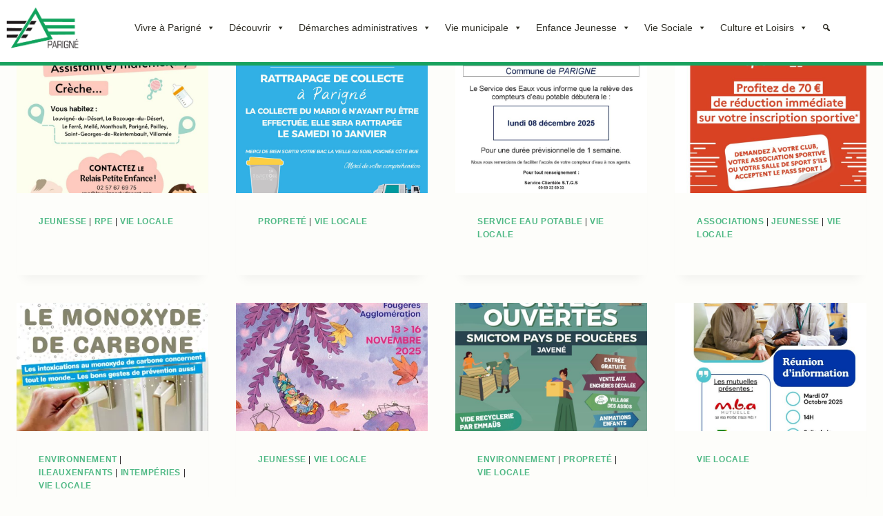

--- FILE ---
content_type: text/html; charset=UTF-8
request_url: https://parigne.fr/blog/category/vie-locale/
body_size: 25403
content:
<!doctype html>
<html lang="fr-FR" class="no-js" itemtype="https://schema.org/Blog" itemscope>
<head>
	<meta charset="UTF-8">
	<meta name="viewport" content="width=device-width, initial-scale=1, minimum-scale=1">
	<title>Vie locale &#8211; PARIGNE &#8211; 35133</title>
<meta name='robots' content='max-image-preview:large' />
<link rel="alternate" type="application/rss+xml" title="PARIGNE - 35133 &raquo; Flux" href="https://parigne.fr/feed/" />
<link rel="alternate" type="application/rss+xml" title="PARIGNE - 35133 &raquo; Flux des commentaires" href="https://parigne.fr/comments/feed/" />
<link rel="alternate" type="text/calendar" title="PARIGNE - 35133 &raquo; Flux iCal" href="https://parigne.fr/events/?ical=1" />
			<script>document.documentElement.classList.remove( 'no-js' );</script>
			<link rel="alternate" type="application/rss+xml" title="PARIGNE - 35133 &raquo; Flux de la catégorie Vie locale" href="https://parigne.fr/blog/category/vie-locale/feed/" />
<style id='wp-img-auto-sizes-contain-inline-css'>
img:is([sizes=auto i],[sizes^="auto," i]){contain-intrinsic-size:3000px 1500px}
/*# sourceURL=wp-img-auto-sizes-contain-inline-css */
</style>
<style id='wp-emoji-styles-inline-css'>

	img.wp-smiley, img.emoji {
		display: inline !important;
		border: none !important;
		box-shadow: none !important;
		height: 1em !important;
		width: 1em !important;
		margin: 0 0.07em !important;
		vertical-align: -0.1em !important;
		background: none !important;
		padding: 0 !important;
	}
/*# sourceURL=wp-emoji-styles-inline-css */
</style>
<link rel='stylesheet' id='wp-block-library-css' href='https://parigne.fr/wp-includes/css/dist/block-library/style.min.css?ver=6e07' media='all' />
<style id='global-styles-inline-css'>
:root{--wp--preset--aspect-ratio--square: 1;--wp--preset--aspect-ratio--4-3: 4/3;--wp--preset--aspect-ratio--3-4: 3/4;--wp--preset--aspect-ratio--3-2: 3/2;--wp--preset--aspect-ratio--2-3: 2/3;--wp--preset--aspect-ratio--16-9: 16/9;--wp--preset--aspect-ratio--9-16: 9/16;--wp--preset--color--black: #000000;--wp--preset--color--cyan-bluish-gray: #abb8c3;--wp--preset--color--white: #ffffff;--wp--preset--color--pale-pink: #f78da7;--wp--preset--color--vivid-red: #cf2e2e;--wp--preset--color--luminous-vivid-orange: #ff6900;--wp--preset--color--luminous-vivid-amber: #fcb900;--wp--preset--color--light-green-cyan: #7bdcb5;--wp--preset--color--vivid-green-cyan: #00d084;--wp--preset--color--pale-cyan-blue: #8ed1fc;--wp--preset--color--vivid-cyan-blue: #0693e3;--wp--preset--color--vivid-purple: #9b51e0;--wp--preset--color--theme-palette-1: var(--global-palette1);--wp--preset--color--theme-palette-2: var(--global-palette2);--wp--preset--color--theme-palette-3: var(--global-palette3);--wp--preset--color--theme-palette-4: var(--global-palette4);--wp--preset--color--theme-palette-5: var(--global-palette5);--wp--preset--color--theme-palette-6: var(--global-palette6);--wp--preset--color--theme-palette-7: var(--global-palette7);--wp--preset--color--theme-palette-8: var(--global-palette8);--wp--preset--color--theme-palette-9: var(--global-palette9);--wp--preset--color--theme-palette-10: var(--global-palette10);--wp--preset--color--theme-palette-11: var(--global-palette11);--wp--preset--color--theme-palette-12: var(--global-palette12);--wp--preset--color--theme-palette-13: var(--global-palette13);--wp--preset--color--theme-palette-14: var(--global-palette14);--wp--preset--color--theme-palette-15: var(--global-palette15);--wp--preset--color--kb-palette-2: #eecb15;--wp--preset--color--kb-palette-3: #f2e6a5;--wp--preset--gradient--vivid-cyan-blue-to-vivid-purple: linear-gradient(135deg,rgb(6,147,227) 0%,rgb(155,81,224) 100%);--wp--preset--gradient--light-green-cyan-to-vivid-green-cyan: linear-gradient(135deg,rgb(122,220,180) 0%,rgb(0,208,130) 100%);--wp--preset--gradient--luminous-vivid-amber-to-luminous-vivid-orange: linear-gradient(135deg,rgb(252,185,0) 0%,rgb(255,105,0) 100%);--wp--preset--gradient--luminous-vivid-orange-to-vivid-red: linear-gradient(135deg,rgb(255,105,0) 0%,rgb(207,46,46) 100%);--wp--preset--gradient--very-light-gray-to-cyan-bluish-gray: linear-gradient(135deg,rgb(238,238,238) 0%,rgb(169,184,195) 100%);--wp--preset--gradient--cool-to-warm-spectrum: linear-gradient(135deg,rgb(74,234,220) 0%,rgb(151,120,209) 20%,rgb(207,42,186) 40%,rgb(238,44,130) 60%,rgb(251,105,98) 80%,rgb(254,248,76) 100%);--wp--preset--gradient--blush-light-purple: linear-gradient(135deg,rgb(255,206,236) 0%,rgb(152,150,240) 100%);--wp--preset--gradient--blush-bordeaux: linear-gradient(135deg,rgb(254,205,165) 0%,rgb(254,45,45) 50%,rgb(107,0,62) 100%);--wp--preset--gradient--luminous-dusk: linear-gradient(135deg,rgb(255,203,112) 0%,rgb(199,81,192) 50%,rgb(65,88,208) 100%);--wp--preset--gradient--pale-ocean: linear-gradient(135deg,rgb(255,245,203) 0%,rgb(182,227,212) 50%,rgb(51,167,181) 100%);--wp--preset--gradient--electric-grass: linear-gradient(135deg,rgb(202,248,128) 0%,rgb(113,206,126) 100%);--wp--preset--gradient--midnight: linear-gradient(135deg,rgb(2,3,129) 0%,rgb(40,116,252) 100%);--wp--preset--font-size--small: var(--global-font-size-small);--wp--preset--font-size--medium: var(--global-font-size-medium);--wp--preset--font-size--large: var(--global-font-size-large);--wp--preset--font-size--x-large: 42px;--wp--preset--font-size--larger: var(--global-font-size-larger);--wp--preset--font-size--xxlarge: var(--global-font-size-xxlarge);--wp--preset--spacing--20: 0.44rem;--wp--preset--spacing--30: 0.67rem;--wp--preset--spacing--40: 1rem;--wp--preset--spacing--50: 1.5rem;--wp--preset--spacing--60: 2.25rem;--wp--preset--spacing--70: 3.38rem;--wp--preset--spacing--80: 5.06rem;--wp--preset--shadow--natural: 6px 6px 9px rgba(0, 0, 0, 0.2);--wp--preset--shadow--deep: 12px 12px 50px rgba(0, 0, 0, 0.4);--wp--preset--shadow--sharp: 6px 6px 0px rgba(0, 0, 0, 0.2);--wp--preset--shadow--outlined: 6px 6px 0px -3px rgb(255, 255, 255), 6px 6px rgb(0, 0, 0);--wp--preset--shadow--crisp: 6px 6px 0px rgb(0, 0, 0);}:where(.is-layout-flex){gap: 0.5em;}:where(.is-layout-grid){gap: 0.5em;}body .is-layout-flex{display: flex;}.is-layout-flex{flex-wrap: wrap;align-items: center;}.is-layout-flex > :is(*, div){margin: 0;}body .is-layout-grid{display: grid;}.is-layout-grid > :is(*, div){margin: 0;}:where(.wp-block-columns.is-layout-flex){gap: 2em;}:where(.wp-block-columns.is-layout-grid){gap: 2em;}:where(.wp-block-post-template.is-layout-flex){gap: 1.25em;}:where(.wp-block-post-template.is-layout-grid){gap: 1.25em;}.has-black-color{color: var(--wp--preset--color--black) !important;}.has-cyan-bluish-gray-color{color: var(--wp--preset--color--cyan-bluish-gray) !important;}.has-white-color{color: var(--wp--preset--color--white) !important;}.has-pale-pink-color{color: var(--wp--preset--color--pale-pink) !important;}.has-vivid-red-color{color: var(--wp--preset--color--vivid-red) !important;}.has-luminous-vivid-orange-color{color: var(--wp--preset--color--luminous-vivid-orange) !important;}.has-luminous-vivid-amber-color{color: var(--wp--preset--color--luminous-vivid-amber) !important;}.has-light-green-cyan-color{color: var(--wp--preset--color--light-green-cyan) !important;}.has-vivid-green-cyan-color{color: var(--wp--preset--color--vivid-green-cyan) !important;}.has-pale-cyan-blue-color{color: var(--wp--preset--color--pale-cyan-blue) !important;}.has-vivid-cyan-blue-color{color: var(--wp--preset--color--vivid-cyan-blue) !important;}.has-vivid-purple-color{color: var(--wp--preset--color--vivid-purple) !important;}.has-black-background-color{background-color: var(--wp--preset--color--black) !important;}.has-cyan-bluish-gray-background-color{background-color: var(--wp--preset--color--cyan-bluish-gray) !important;}.has-white-background-color{background-color: var(--wp--preset--color--white) !important;}.has-pale-pink-background-color{background-color: var(--wp--preset--color--pale-pink) !important;}.has-vivid-red-background-color{background-color: var(--wp--preset--color--vivid-red) !important;}.has-luminous-vivid-orange-background-color{background-color: var(--wp--preset--color--luminous-vivid-orange) !important;}.has-luminous-vivid-amber-background-color{background-color: var(--wp--preset--color--luminous-vivid-amber) !important;}.has-light-green-cyan-background-color{background-color: var(--wp--preset--color--light-green-cyan) !important;}.has-vivid-green-cyan-background-color{background-color: var(--wp--preset--color--vivid-green-cyan) !important;}.has-pale-cyan-blue-background-color{background-color: var(--wp--preset--color--pale-cyan-blue) !important;}.has-vivid-cyan-blue-background-color{background-color: var(--wp--preset--color--vivid-cyan-blue) !important;}.has-vivid-purple-background-color{background-color: var(--wp--preset--color--vivid-purple) !important;}.has-black-border-color{border-color: var(--wp--preset--color--black) !important;}.has-cyan-bluish-gray-border-color{border-color: var(--wp--preset--color--cyan-bluish-gray) !important;}.has-white-border-color{border-color: var(--wp--preset--color--white) !important;}.has-pale-pink-border-color{border-color: var(--wp--preset--color--pale-pink) !important;}.has-vivid-red-border-color{border-color: var(--wp--preset--color--vivid-red) !important;}.has-luminous-vivid-orange-border-color{border-color: var(--wp--preset--color--luminous-vivid-orange) !important;}.has-luminous-vivid-amber-border-color{border-color: var(--wp--preset--color--luminous-vivid-amber) !important;}.has-light-green-cyan-border-color{border-color: var(--wp--preset--color--light-green-cyan) !important;}.has-vivid-green-cyan-border-color{border-color: var(--wp--preset--color--vivid-green-cyan) !important;}.has-pale-cyan-blue-border-color{border-color: var(--wp--preset--color--pale-cyan-blue) !important;}.has-vivid-cyan-blue-border-color{border-color: var(--wp--preset--color--vivid-cyan-blue) !important;}.has-vivid-purple-border-color{border-color: var(--wp--preset--color--vivid-purple) !important;}.has-vivid-cyan-blue-to-vivid-purple-gradient-background{background: var(--wp--preset--gradient--vivid-cyan-blue-to-vivid-purple) !important;}.has-light-green-cyan-to-vivid-green-cyan-gradient-background{background: var(--wp--preset--gradient--light-green-cyan-to-vivid-green-cyan) !important;}.has-luminous-vivid-amber-to-luminous-vivid-orange-gradient-background{background: var(--wp--preset--gradient--luminous-vivid-amber-to-luminous-vivid-orange) !important;}.has-luminous-vivid-orange-to-vivid-red-gradient-background{background: var(--wp--preset--gradient--luminous-vivid-orange-to-vivid-red) !important;}.has-very-light-gray-to-cyan-bluish-gray-gradient-background{background: var(--wp--preset--gradient--very-light-gray-to-cyan-bluish-gray) !important;}.has-cool-to-warm-spectrum-gradient-background{background: var(--wp--preset--gradient--cool-to-warm-spectrum) !important;}.has-blush-light-purple-gradient-background{background: var(--wp--preset--gradient--blush-light-purple) !important;}.has-blush-bordeaux-gradient-background{background: var(--wp--preset--gradient--blush-bordeaux) !important;}.has-luminous-dusk-gradient-background{background: var(--wp--preset--gradient--luminous-dusk) !important;}.has-pale-ocean-gradient-background{background: var(--wp--preset--gradient--pale-ocean) !important;}.has-electric-grass-gradient-background{background: var(--wp--preset--gradient--electric-grass) !important;}.has-midnight-gradient-background{background: var(--wp--preset--gradient--midnight) !important;}.has-small-font-size{font-size: var(--wp--preset--font-size--small) !important;}.has-medium-font-size{font-size: var(--wp--preset--font-size--medium) !important;}.has-large-font-size{font-size: var(--wp--preset--font-size--large) !important;}.has-x-large-font-size{font-size: var(--wp--preset--font-size--x-large) !important;}
/*# sourceURL=global-styles-inline-css */
</style>

<style id='classic-theme-styles-inline-css'>
/*! This file is auto-generated */
.wp-block-button__link{color:#fff;background-color:#32373c;border-radius:9999px;box-shadow:none;text-decoration:none;padding:calc(.667em + 2px) calc(1.333em + 2px);font-size:1.125em}.wp-block-file__button{background:#32373c;color:#fff;text-decoration:none}
/*# sourceURL=/wp-includes/css/classic-themes.min.css */
</style>
<link rel='stylesheet' id='megamenu-css' href='https://parigne.fr/wp-content/uploads/maxmegamenu/style.css?ver=cd3005' media='all' />
<link rel='stylesheet' id='dashicons-css' href='https://parigne.fr/wp-includes/css/dashicons.min.css?ver=6e07' media='all' />
<link rel='stylesheet' id='kadence-global-css' href='https://parigne.fr/wp-content/themes/kadence/assets/css/global.min.css?ver=1.4.3' media='all' />
<style id='kadence-global-inline-css'>
/* Kadence Base CSS */
:root{--global-palette1:#18a25e;--global-palette2:#50b985;--global-palette3:#231f20;--global-palette4:#716e6f;--global-palette5:#a2d9be;--global-palette6:#e6f5ed;--global-palette7:#e7e6df;--global-palette8:#f2f1ec;--global-palette9:#fdfdfa;--global-palette10:oklch(from var(--global-palette1) calc(l + 0.10 * (1 - l)) calc(c * 1.00) calc(h + 180) / 100%);--global-palette11:#13612e;--global-palette12:#1159af;--global-palette13:#b82105;--global-palette14:#f7630c;--global-palette15:#f5a524;--global-palette9rgb:253, 253, 250;--global-palette-highlight:var(--global-palette2);--global-palette-highlight-alt:var(--global-palette3);--global-palette-highlight-alt2:var(--global-palette9);--global-palette-btn-bg:var(--global-palette1);--global-palette-btn-bg-hover:var(--global-palette9);--global-palette-btn:var(--global-palette9);--global-palette-btn-hover:var(--global-palette3);--global-palette-btn-sec-bg:var(--global-palette7);--global-palette-btn-sec-bg-hover:var(--global-palette2);--global-palette-btn-sec:var(--global-palette3);--global-palette-btn-sec-hover:var(--global-palette9);--global-body-font-family:-apple-system,BlinkMacSystemFont,"Segoe UI",Roboto,Oxygen-Sans,Ubuntu,Cantarell,"Helvetica Neue",sans-serif, "Apple Color Emoji", "Segoe UI Emoji", "Segoe UI Symbol";--global-heading-font-family:inherit;--global-primary-nav-font-family:inherit;--global-fallback-font:sans-serif;--global-display-fallback-font:sans-serif;--global-content-width:1290px;--global-content-wide-width:calc(1290px + 230px);--global-content-narrow-width:842px;--global-content-edge-padding:1.5rem;--global-content-boxed-padding:2rem;--global-calc-content-width:calc(1290px - var(--global-content-edge-padding) - var(--global-content-edge-padding) );--wp--style--global--content-size:var(--global-calc-content-width);}.wp-site-blocks{--global-vw:calc( 100vw - ( 0.5 * var(--scrollbar-offset)));}body{background:rgba(237,242,237,0);}body, input, select, optgroup, textarea{font-style:normal;font-weight:normal;font-size:17px;line-height:1.6;font-family:var(--global-body-font-family);color:var(--global-palette3);}.content-bg, body.content-style-unboxed .site{background:var(--global-palette9);}h1,h2,h3,h4,h5,h6{font-family:var(--global-heading-font-family);}h1{font-style:normal;font-weight:300;font-size:32px;line-height:1.5;color:var(--global-palette3);}h2{font-weight:700;font-size:28px;line-height:1.5;color:var(--global-palette3);}h3{font-weight:700;font-size:24px;line-height:1.5;color:var(--global-palette3);}h4{font-style:normal;font-weight:700;font-size:22px;line-height:1.5;color:var(--global-palette3);}h5{font-style:normal;font-weight:700;font-size:20px;line-height:1.5;color:var(--global-palette2);}h6{font-style:normal;font-weight:700;font-size:18px;line-height:1.5;color:var(--global-palette4);}.entry-hero .kadence-breadcrumbs{max-width:1290px;}.site-container, .site-header-row-layout-contained, .site-footer-row-layout-contained, .entry-hero-layout-contained, .comments-area, .alignfull > .wp-block-cover__inner-container, .alignwide > .wp-block-cover__inner-container{max-width:var(--global-content-width);}.content-width-narrow .content-container.site-container, .content-width-narrow .hero-container.site-container{max-width:var(--global-content-narrow-width);}@media all and (min-width: 1520px){.wp-site-blocks .content-container  .alignwide{margin-left:-115px;margin-right:-115px;width:unset;max-width:unset;}}@media all and (min-width: 1102px){.content-width-narrow .wp-site-blocks .content-container .alignwide{margin-left:-130px;margin-right:-130px;width:unset;max-width:unset;}}.content-style-boxed .wp-site-blocks .entry-content .alignwide{margin-left:calc( -1 * var( --global-content-boxed-padding ) );margin-right:calc( -1 * var( --global-content-boxed-padding ) );}.content-area{margin-top:0rem;margin-bottom:0rem;}@media all and (max-width: 1024px){.content-area{margin-top:3rem;margin-bottom:3rem;}}@media all and (max-width: 767px){.content-area{margin-top:2rem;margin-bottom:2rem;}}@media all and (max-width: 1024px){:root{--global-content-boxed-padding:2rem;}}@media all and (max-width: 767px){:root{--global-content-boxed-padding:1.5rem;}}.entry-content-wrap{padding:2rem;}@media all and (max-width: 1024px){.entry-content-wrap{padding:2rem;}}@media all and (max-width: 767px){.entry-content-wrap{padding:1.5rem;}}.entry.single-entry{box-shadow:0px 15px 15px -10px rgba(253,253,250,0);}.entry.loop-entry{box-shadow:0px 15px 15px -10px rgba(0,0,0,0.05);}.loop-entry .entry-content-wrap{padding:2rem;}@media all and (max-width: 1024px){.loop-entry .entry-content-wrap{padding:2rem;}}@media all and (max-width: 767px){.loop-entry .entry-content-wrap{padding:1.5rem;}}.has-sidebar:not(.has-left-sidebar) .content-container{grid-template-columns:1fr 20%;}.has-sidebar.has-left-sidebar .content-container{grid-template-columns:20% 1fr;}button, .button, .wp-block-button__link, input[type="button"], input[type="reset"], input[type="submit"], .fl-button, .elementor-button-wrapper .elementor-button, .wc-block-components-checkout-place-order-button, .wc-block-cart__submit{font-style:normal;font-weight:500;font-size:16px;border-radius:5px;padding:5px 5px 5px 5px;border:5px double currentColor;border-color:rgba(16,127,18,0);box-shadow:0px 0px 0px -7px rgba(0,0,0,0);}.wp-block-button.is-style-outline .wp-block-button__link{padding:5px 5px 5px 5px;}button:hover, button:focus, button:active, .button:hover, .button:focus, .button:active, .wp-block-button__link:hover, .wp-block-button__link:focus, .wp-block-button__link:active, input[type="button"]:hover, input[type="button"]:focus, input[type="button"]:active, input[type="reset"]:hover, input[type="reset"]:focus, input[type="reset"]:active, input[type="submit"]:hover, input[type="submit"]:focus, input[type="submit"]:active, .elementor-button-wrapper .elementor-button:hover, .elementor-button-wrapper .elementor-button:focus, .elementor-button-wrapper .elementor-button:active, .wc-block-cart__submit:hover{border-color:var(--global-palette1);box-shadow:0px 15px 25px -7px rgba(0,0,0,0.1);}.kb-button.kb-btn-global-outline.kb-btn-global-inherit{padding-top:calc(5px - 2px);padding-right:calc(5px - 2px);padding-bottom:calc(5px - 2px);padding-left:calc(5px - 2px);}@media all and (max-width: 1024px){button, .button, .wp-block-button__link, input[type="button"], input[type="reset"], input[type="submit"], .fl-button, .elementor-button-wrapper .elementor-button, .wc-block-components-checkout-place-order-button, .wc-block-cart__submit{border-color:rgba(16,127,18,0);}}@media all and (max-width: 767px){button, .button, .wp-block-button__link, input[type="button"], input[type="reset"], input[type="submit"], .fl-button, .elementor-button-wrapper .elementor-button, .wc-block-components-checkout-place-order-button, .wc-block-cart__submit{border-color:rgba(16,127,18,0);}}button.button-style-secondary, .button.button-style-secondary, .wp-block-button__link.button-style-secondary, input[type="button"].button-style-secondary, input[type="reset"].button-style-secondary, input[type="submit"].button-style-secondary, .fl-button.button-style-secondary, .elementor-button-wrapper .elementor-button.button-style-secondary, .wc-block-components-checkout-place-order-button.button-style-secondary, .wc-block-cart__submit.button-style-secondary{font-style:normal;font-weight:500;font-size:16px;}@media all and (min-width: 1025px){.transparent-header .entry-hero .entry-hero-container-inner{padding-top:80px;}}@media all and (max-width: 1024px){.mobile-transparent-header .entry-hero .entry-hero-container-inner{padding-top:80px;}}@media all and (max-width: 767px){.mobile-transparent-header .entry-hero .entry-hero-container-inner{padding-top:80px;}}#kt-scroll-up-reader, #kt-scroll-up{border:2px solid currentColor;border-radius:20px 20px 20px 20px;color:var(--global-palette1);background:var(--global-palette9);border-color:var(--global-palette1);bottom:30px;font-size:1.2em;padding:0.4em 0.4em 0.4em 0.4em;}#kt-scroll-up-reader.scroll-up-side-right, #kt-scroll-up.scroll-up-side-right{right:30px;}#kt-scroll-up-reader.scroll-up-side-left, #kt-scroll-up.scroll-up-side-left{left:30px;}@media all and (hover: hover){#kt-scroll-up-reader:hover, #kt-scroll-up:hover{color:var(--global-palette3);background:var(--global-palette1);border-color:var(--global-palette9);}}body.archive, body.blog{background:var(--global-palette9);}body.archive .content-bg, body.content-style-unboxed.archive .site, body.blog .content-bg, body.content-style-unboxed.blog .site{background:var(--global-palette9);}.loop-entry.type-post .entry-taxonomies a:hover{color:var(--global-palette4);}.loop-entry.type-post .entry-taxonomies .category-style-pill a:hover{background:var(--global-palette4);}body.social-brand-colors .social-show-brand-hover .social-link-facebook:not(.ignore-brand):not(.skip):not(.ignore):hover, body.social-brand-colors .social-show-brand-until .social-link-facebook:not(:hover):not(.skip):not(.ignore), body.social-brand-colors .social-show-brand-always .social-link-facebook:not(.ignore-brand):not(.skip):not(.ignore){background:#3b5998;}body.social-brand-colors .social-show-brand-hover.social-style-outline .social-link-facebook:not(.ignore-brand):not(.skip):not(.ignore):hover, body.social-brand-colors .social-show-brand-until.social-style-outline .social-link-facebook:not(:hover):not(.skip):not(.ignore), body.social-brand-colors .social-show-brand-always.social-style-outline .social-link-facebook:not(.ignore-brand):not(.skip):not(.ignore){color:#3b5998;}body.social-brand-colors .social-show-brand-hover .social-link-youtube:not(.ignore-brand):not(.skip):not(.ignore):hover, body.social-brand-colors .social-show-brand-until .social-link-youtube:not(:hover):not(.skip):not(.ignore), body.social-brand-colors .social-show-brand-always .social-link-youtube:not(.ignore-brand):not(.skip):not(.ignore){background:#FF3333;}body.social-brand-colors .social-show-brand-hover.social-style-outline .social-link-youtube:not(.ignore-brand):not(.skip):not(.ignore):hover, body.social-brand-colors .social-show-brand-until.social-style-outline .social-link-youtube:not(:hover):not(.skip):not(.ignore), body.social-brand-colors .social-show-brand-always.social-style-outline .social-link-youtube:not(.ignore-brand):not(.skip):not(.ignore){color:#FF3333;}
/* Kadence Header CSS */
@media all and (max-width: 1024px){.mobile-transparent-header #masthead{position:absolute;left:0px;right:0px;z-index:100;}.kadence-scrollbar-fixer.mobile-transparent-header #masthead{right:var(--scrollbar-offset,0);}.mobile-transparent-header #masthead, .mobile-transparent-header .site-top-header-wrap .site-header-row-container-inner, .mobile-transparent-header .site-main-header-wrap .site-header-row-container-inner, .mobile-transparent-header .site-bottom-header-wrap .site-header-row-container-inner{background:transparent;}.site-header-row-tablet-layout-fullwidth, .site-header-row-tablet-layout-standard{padding:0px;}}@media all and (min-width: 1025px){.transparent-header #masthead{position:absolute;left:0px;right:0px;z-index:100;}.transparent-header.kadence-scrollbar-fixer #masthead{right:var(--scrollbar-offset,0);}.transparent-header #masthead, .transparent-header .site-top-header-wrap .site-header-row-container-inner, .transparent-header .site-main-header-wrap .site-header-row-container-inner, .transparent-header .site-bottom-header-wrap .site-header-row-container-inner{background:transparent;}}.site-branding a.brand img{max-width:120px;}.site-branding a.brand img.svg-logo-image{width:120px;}.site-branding{padding:0px 0px 0px 0px;}#masthead, #masthead .kadence-sticky-header.item-is-fixed:not(.item-at-start):not(.site-header-row-container):not(.site-main-header-wrap), #masthead .kadence-sticky-header.item-is-fixed:not(.item-at-start) > .site-header-row-container-inner{background:#ffffff;}.site-main-header-wrap .site-header-row-container-inner{border-top:0px none transparent;border-bottom:5px solid var(--global-palette1);}.site-main-header-inner-wrap{min-height:80px;}.site-main-header-wrap .site-header-row-container-inner>.site-container{padding:0px 0px 10px 0px;}.site-main-header-wrap.site-header-row-container.site-header-focus-item.site-header-row-layout-standard.kadence-sticky-header.item-is-fixed.item-is-stuck, .site-header-upper-inner-wrap.kadence-sticky-header.item-is-fixed.item-is-stuck, .site-header-inner-wrap.kadence-sticky-header.item-is-fixed.item-is-stuck, .site-top-header-wrap.site-header-row-container.site-header-focus-item.site-header-row-layout-standard.kadence-sticky-header.item-is-fixed.item-is-stuck, .site-bottom-header-wrap.site-header-row-container.site-header-focus-item.site-header-row-layout-standard.kadence-sticky-header.item-is-fixed.item-is-stuck{box-shadow:0px 0px 0px 0px rgba(0,0,0,0);}.header-navigation[class*="header-navigation-style-underline"] .header-menu-container.primary-menu-container>ul>li>a:after{width:calc( 100% - 1.05em);}.main-navigation .primary-menu-container > ul > li.menu-item > a{padding-left:calc(1.05em / 2);padding-right:calc(1.05em / 2);padding-top:0.6em;padding-bottom:0.6em;color:var(--global-palette5);}.main-navigation .primary-menu-container > ul > li.menu-item .dropdown-nav-special-toggle{right:calc(1.05em / 2);}.main-navigation .primary-menu-container > ul > li.menu-item > a:hover{color:var(--global-palette-highlight);}.main-navigation .primary-menu-container > ul > li.menu-item.current-menu-item > a{color:var(--global-palette3);}.header-navigation .header-menu-container ul ul.sub-menu, .header-navigation .header-menu-container ul ul.submenu{background:var(--global-palette3);box-shadow:0px 2px 13px 0px rgba(0,0,0,0.1);}.header-navigation .header-menu-container ul ul li.menu-item, .header-menu-container ul.menu > li.kadence-menu-mega-enabled > ul > li.menu-item > a{border-bottom:1px solid rgba(255,255,255,0.1);border-radius:0px 0px 0px 0px;}.header-navigation .header-menu-container ul ul li.menu-item > a{width:200px;padding-top:1em;padding-bottom:1em;color:var(--global-palette8);font-size:12px;}.header-navigation .header-menu-container ul ul li.menu-item > a:hover{color:var(--global-palette9);background:var(--global-palette4);border-radius:0px 0px 0px 0px;}.header-navigation .header-menu-container ul ul li.menu-item.current-menu-item > a{color:var(--global-palette9);background:var(--global-palette4);border-radius:0px 0px 0px 0px;}.mobile-toggle-open-container .menu-toggle-open, .mobile-toggle-open-container .menu-toggle-open:focus{color:var(--global-palette5);padding:0.4em 0.6em 0.4em 0.6em;font-size:14px;}.mobile-toggle-open-container .menu-toggle-open.menu-toggle-style-bordered{border:1px solid currentColor;}.mobile-toggle-open-container .menu-toggle-open .menu-toggle-icon{font-size:20px;}.mobile-toggle-open-container .menu-toggle-open:hover, .mobile-toggle-open-container .menu-toggle-open:focus-visible{color:var(--global-palette-highlight);}.mobile-navigation ul li{font-size:14px;}.mobile-navigation ul li a{padding-top:1em;padding-bottom:1em;}.mobile-navigation ul li > a, .mobile-navigation ul li.menu-item-has-children > .drawer-nav-drop-wrap{color:var(--global-palette8);}.mobile-navigation ul li.current-menu-item > a, .mobile-navigation ul li.current-menu-item.menu-item-has-children > .drawer-nav-drop-wrap{color:var(--global-palette-highlight);}.mobile-navigation ul li.menu-item-has-children .drawer-nav-drop-wrap, .mobile-navigation ul li:not(.menu-item-has-children) a{border-bottom:1px solid rgba(255,255,255,0.1);}.mobile-navigation:not(.drawer-navigation-parent-toggle-true) ul li.menu-item-has-children .drawer-nav-drop-wrap button{border-left:1px solid rgba(255,255,255,0.1);}#mobile-drawer .drawer-header .drawer-toggle{padding:0.6em 0.15em 0.6em 0.15em;font-size:24px;}
/* Kadence Footer CSS */
#colophon{background:var(--global-palette3);}.site-bottom-footer-wrap .site-footer-row-container-inner{background:var(--global-palette3);}.site-footer .site-bottom-footer-wrap a:where(:not(.button):not(.wp-block-button__link):not(.wp-element-button)){color:var(--global-palette9);}.site-footer .site-bottom-footer-wrap a:where(:not(.button):not(.wp-block-button__link):not(.wp-element-button)):hover{color:var(--global-palette2);}.site-bottom-footer-inner-wrap{min-height:20px;}.site-bottom-footer-inner-wrap .widget-area .widget-title{font-style:normal;}.footer-social-wrap .footer-social-inner-wrap{font-size:1em;gap:0.3em;}.site-footer .site-footer-wrap .site-footer-section .footer-social-wrap .footer-social-inner-wrap .social-button{border:2px none transparent;border-radius:3px;}#colophon .footer-html{font-style:normal;color:var(--global-palette8);}
/* Kadence Events CSS */
:root{--tec-color-background-events:transparent;--tec-color-text-event-date:var(--global-palette3);--tec-color-text-event-title:var(--global-palette3);--tec-color-text-events-title:var(--global-palette3);--tec-color-background-view-selector-list-item-hover:var(--global-palette7);--tec-color-background-secondary:var(--global-palette8);--tec-color-link-primary:var(--global-palette3);--tec-color-icon-active:var(--global-palette3);--tec-color-day-marker-month:var(--global-palette4);--tec-color-border-active-month-grid-hover:var(--global-palette5);--tec-color-accent-primary:var(--global-palette1);--tec-color-border-default:var(--global-gray-400);}.entry-hero.tribe_events-hero-section .entry-header{min-height:10px;}.single-tribe_events #inner-wrap .tribe_events-title h1{font-style:normal;font-weight:100;color:var(--global-palette1);}#primary .tribe-events, #primary .tribe-events-single{--tec-color-text-events-bar-submit-button:#ffffff;--tec-color-text-events-title:#000000;--tec-color-text-event-title:#000000;--tec-color-day-marker-month:#18a25e;--tec-color-day-marker-past-month:#18a25e;}
/*# sourceURL=kadence-global-inline-css */
</style>
<link rel='stylesheet' id='kadence-simplelightbox-css-css' href='https://parigne.fr/wp-content/themes/kadence/assets/css/simplelightbox.min.css?ver=1.4.3' media='all' />
<link rel='stylesheet' id='kadence-header-css' href='https://parigne.fr/wp-content/themes/kadence/assets/css/header.min.css?ver=1.4.3' media='all' />
<link rel='stylesheet' id='kadence-content-css' href='https://parigne.fr/wp-content/themes/kadence/assets/css/content.min.css?ver=1.4.3' media='all' />
<link rel='stylesheet' id='kadence-footer-css' href='https://parigne.fr/wp-content/themes/kadence/assets/css/footer.min.css?ver=1.4.3' media='all' />
<link rel='stylesheet' id='kadence-blocks-rowlayout-css' href='https://parigne.fr/wp-content/plugins/kadence-blocks/dist/style-blocks-rowlayout.css?ver=3.5.32' media='all' />
<link rel='stylesheet' id='kadence-blocks-column-css' href='https://parigne.fr/wp-content/plugins/kadence-blocks/dist/style-blocks-column.css?ver=3.5.32' media='all' />
<link rel='stylesheet' id='kadence-blocks-image-css' href='https://parigne.fr/wp-content/plugins/kadence-blocks/dist/style-blocks-image.css?ver=3.5.32' media='all' />
<link rel='stylesheet' id='kadence-tribe-css' href='https://parigne.fr/wp-content/themes/kadence/assets/css/tribe-events.min.css?ver=1.4.3' media='all' />
<style id='kadence-blocks-global-variables-inline-css'>
:root {--global-kb-font-size-sm:clamp(0.8rem, 0.73rem + 0.217vw, 0.9rem);--global-kb-font-size-md:clamp(1.1rem, 0.995rem + 0.326vw, 1.25rem);--global-kb-font-size-lg:clamp(1.75rem, 1.576rem + 0.543vw, 2rem);--global-kb-font-size-xl:clamp(2.25rem, 1.728rem + 1.63vw, 3rem);--global-kb-font-size-xxl:clamp(2.5rem, 1.456rem + 3.26vw, 4rem);--global-kb-font-size-xxxl:clamp(2.75rem, 0.489rem + 7.065vw, 6rem);}
/*# sourceURL=kadence-blocks-global-variables-inline-css */
</style>
<style id='kadence_blocks_css-inline-css'>
.kb-row-layout-id9006_a2795f-e0 > .kt-row-column-wrap{padding-top:var( --global-kb-row-default-top, var(--global-kb-spacing-sm, 1.5rem) );padding-bottom:var( --global-kb-row-default-bottom, var(--global-kb-spacing-sm, 1.5rem) );grid-template-columns:minmax(0, 1fr);}@media all and (max-width: 767px){.kb-row-layout-id9006_a2795f-e0 > .kt-row-column-wrap{grid-template-columns:minmax(0, 1fr);}}.kadence-column9006_a935f7-7a > .kt-inside-inner-col{padding-top:20px;padding-right:10px;padding-bottom:20px;padding-left:10px;}.kadence-column9006_a935f7-7a > .kt-inside-inner-col,.kadence-column9006_a935f7-7a > .kt-inside-inner-col:before{border-top-left-radius:5px;border-top-right-radius:5px;border-bottom-right-radius:5px;border-bottom-left-radius:5px;}.kadence-column9006_a935f7-7a > .kt-inside-inner-col{column-gap:var(--global-kb-gap-sm, 1rem);}.kadence-column9006_a935f7-7a > .kt-inside-inner-col{flex-direction:column;}.kadence-column9006_a935f7-7a > .kt-inside-inner-col > .aligncenter{width:100%;}.kadence-column9006_a935f7-7a{text-align:center;}@media all and (max-width: 1024px){.kadence-column9006_a935f7-7a > .kt-inside-inner-col{flex-direction:column;justify-content:center;}}@media all and (max-width: 767px){.kadence-column9006_a935f7-7a > .kt-inside-inner-col{flex-direction:column;justify-content:center;}}.kb-image9006_e0aea5-95 .kb-image-has-overlay:after{opacity:0.3;}
/*# sourceURL=kadence_blocks_css-inline-css */
</style>
<style id="kadence_blocks_palette_css">:root .has-kb-palette-2-color{color:#eecb15}:root .has-kb-palette-2-background-color{background-color:#eecb15}:root .has-kb-palette-3-color{color:#f2e6a5}:root .has-kb-palette-3-background-color{background-color:#f2e6a5}</style><script id="pushengage-sdk-init-js-after">
console.error("You haven’t finished setting up your site with PushEngage. Please connect your account!!");
//# sourceURL=pushengage-sdk-init-js-after
</script>
<script src="https://parigne.fr/wp-includes/js/jquery/jquery.min.js?ver=3.7.1" id="jquery-core-js"></script>
<script src="https://parigne.fr/wp-includes/js/jquery/jquery-migrate.min.js?ver=3.4.1" id="jquery-migrate-js"></script>
<link rel="https://api.w.org/" href="https://parigne.fr/wp-json/" /><link rel="alternate" title="JSON" type="application/json" href="https://parigne.fr/wp-json/wp/v2/categories/55" /><link rel="EditURI" type="application/rsd+xml" title="RSD" href="https://parigne.fr/xmlrpc.php?rsd" />

<meta name="tec-api-version" content="v1"><meta name="tec-api-origin" content="https://parigne.fr"><link rel="alternate" href="https://parigne.fr/wp-json/tribe/events/v1/" /><link rel="icon" href="https://parigne.fr/wp-content/uploads/2024/01/cropped-Icone-32x32.png" sizes="32x32" />
<link rel="icon" href="https://parigne.fr/wp-content/uploads/2024/01/cropped-Icone-192x192.png" sizes="192x192" />
<link rel="apple-touch-icon" href="https://parigne.fr/wp-content/uploads/2024/01/cropped-Icone-180x180.png" />
<meta name="msapplication-TileImage" content="https://parigne.fr/wp-content/uploads/2024/01/cropped-Icone-270x270.png" />
		<style id="wp-custom-css">
			.card > a{
position:relative;
	overflow:hidden;
}

.card > a:hover:before{
transform:translatey(-30px);
}

.animation-bulle > a{
	position:relative;
	overflow:hidden;
	z-index:2;
}
.animation-bulle > a:before{
	content:"";
	position:absolute;
	width:500px;
	height:500px;
	top:calc(50% - 250px);
	left:calc(50% - 250px);
	background-color:green;
	z-index:-1;
	border-radius:50%;
	transform:scale(0.05);
	opacity:0.1;
	transition:.3s ease-in all;
}
.animation-bulle > a:hover:before {
	transform:scale(1);
	opacity:1;
}

.zoom-hover .zoom-img-zoom {
	overflow:hidden;
	position: relative;
	}
.zoom-hover .zoom-img-zoom img {
	max-width: 100%;
	-moz-transition: all 0.8s;
	-webkit-transition: all 0.8s;
	transition: all 0.8s;
}
.zoom-hover .zoom-img-zoom * {
	-moz-box-sizing: border-box;
	-webkit-box-sizing: border-box;
	margin: 0;
	padding: 0;
}

.zoom-hover:hover .zoom-img-zoom img {
	-moz-transform: scale(0.90);
  -webkit-transform: scale(0.90);
	transform: scale(0.90);
}

.bgDiagonalLines {
background-color: #fafefa;
background-image: url("data:image/svg+xml,%3Csvg width='6' height='6' viewBox='0 0 6 6' xmlns='http://www.w3.org/2000/svg'%3E%3Cg fill='%2395ae96' fill-opacity='0.4' fill-rule='evenodd'%3E%3Cpath d='M5 0h1L0 6V5zM6 5v1H5z'/%3E%3C/g%3E%3C/svg%3E");
	}		</style>
		<style type="text/css">/** Mega Menu CSS: fs **/</style>
</head>

<body class="archive category category-vie-locale category-55 wp-custom-logo wp-embed-responsive wp-theme-kadence tribe-no-js page-template-kadence mega-menu-primary mega-menu-secondary hfeed footer-on-bottom social-brand-colors hide-focus-outline link-style-hover-background content-title-style-hide content-width-normal content-style-boxed content-vertical-padding-show non-transparent-header mobile-non-transparent-header">
<div id="wrapper" class="site wp-site-blocks">
			<a class="skip-link screen-reader-text scroll-ignore" href="#main">Aller au contenu</a>
		<header id="masthead" class="site-header" role="banner" itemtype="https://schema.org/WPHeader" itemscope>
	<div id="main-header" class="site-header-wrap">
		<div class="site-header-inner-wrap kadence-sticky-header" data-reveal-scroll-up="true" data-shrink="false">
			<div class="site-header-upper-wrap">
				<div class="site-header-upper-inner-wrap">
					<div class="site-main-header-wrap site-header-row-container site-header-focus-item site-header-row-layout-standard" data-section="kadence_customizer_header_main">
	<div class="site-header-row-container-inner">
				<div class="site-container">
			<div class="site-main-header-inner-wrap site-header-row site-header-row-has-sides site-header-row-no-center">
									<div class="site-header-main-section-left site-header-section site-header-section-left">
						<div class="site-header-item site-header-focus-item" data-section="title_tagline">
	<div class="site-branding branding-layout-standard site-brand-logo-only"><a class="brand has-logo-image" href="https://parigne.fr/" rel="home"><img width="529" height="334" src="https://parigne.fr/wp-content/uploads/2024/01/LogoParigneClr260120241FondTransparent20.png" class="custom-logo" alt="PARIGNE &#8211; 35133" decoding="async" fetchpriority="high" srcset="https://parigne.fr/wp-content/uploads/2024/01/LogoParigneClr260120241FondTransparent20.png 529w, https://parigne.fr/wp-content/uploads/2024/01/LogoParigneClr260120241FondTransparent20-300x189.png 300w" sizes="(max-width: 529px) 100vw, 529px" /></a></div></div><!-- data-section="title_tagline" -->
					</div>
																	<div class="site-header-main-section-right site-header-section site-header-section-right">
						<div class="site-header-item site-header-focus-item site-header-item-main-navigation header-navigation-layout-stretch-true header-navigation-layout-fill-stretch-true" data-section="kadence_customizer_primary_navigation">
		<nav id="site-navigation" class="main-navigation header-navigation hover-to-open nav--toggle-sub header-navigation-style-standard header-navigation-dropdown-animation-fade-up" role="navigation" aria-label="Principal">
			<div class="primary-menu-container header-menu-container">
	<nav id="mega-menu-wrap-primary" class="mega-menu-wrap"><div class="mega-menu-toggle"><div class="mega-toggle-blocks-left"></div><div class="mega-toggle-blocks-center"></div><div class="mega-toggle-blocks-right"><div class='mega-toggle-block mega-menu-toggle-animated-block mega-toggle-block-0' id='mega-toggle-block-0'><button aria-label="Toggle Menu" class="mega-toggle-animated mega-toggle-animated-slider" type="button" aria-expanded="false">
                  <span class="mega-toggle-animated-box">
                    <span class="mega-toggle-animated-inner"></span>
                  </span>
                </button></div></div></div><ul id="mega-menu-primary" class="mega-menu max-mega-menu mega-menu-horizontal mega-no-js" data-event="hover_intent" data-effect="slide" data-effect-speed="400" data-effect-mobile="slide_left" data-effect-speed-mobile="200" data-mobile-force-width="false" data-second-click="close" data-document-click="collapse" data-vertical-behaviour="standard" data-breakpoint="768" data-unbind="true" data-mobile-state="collapse_all" data-mobile-direction="vertical" data-hover-intent-timeout="300" data-hover-intent-interval="100"><li class="mega-menu-item mega-menu-item-type-custom mega-menu-item-object-custom mega-menu-item-has-children mega-align-bottom-left mega-menu-flyout mega-menu-item-332" id="mega-menu-item-332"><a class="mega-menu-link" href="#" aria-expanded="false" tabindex="0">Vivre à Parigné<span class="mega-indicator" aria-hidden="true"></span></a>
<ul class="mega-sub-menu">
<li class="mega-menu-item mega-menu-item-type-custom mega-menu-item-object-custom mega-menu-item-has-children mega-menu-item-1673" id="mega-menu-item-1673"><a class="mega-menu-link" href="https://parigne.fr/events/" aria-expanded="false">Evénements<span class="mega-indicator" aria-hidden="true"></span></a>
	<ul class="mega-sub-menu">
<li class="mega-menu-item mega-menu-item-type-custom mega-menu-item-object-custom mega-menu-item-1678" id="mega-menu-item-1678"><a class="mega-menu-link" href="https://parigne.fr/panneau-pocket/">Panneau Pocket</a></li><li class="mega-menu-item mega-menu-item-type-taxonomy mega-menu-item-object-tribe_events_cat mega-menu-item-1675" id="mega-menu-item-1675"><a class="mega-menu-link" href="https://parigne.fr/events/categorie/agenda/">Agenda</a></li><li class="mega-menu-item mega-menu-item-type-custom mega-menu-item-object-custom mega-menu-item-1677" id="mega-menu-item-1677"><a class="mega-menu-link" href="https://www.facebook.com/people/Commune-de-Parign%C3%A9/100068724235288/">Nous sommes sur Facebook</a></li><li class="mega-menu-item mega-menu-item-type-taxonomy mega-menu-item-object-tribe_events_cat mega-menu-item-1672" id="mega-menu-item-1672"><a class="mega-menu-link" href="https://parigne.fr/events/categorie/intemperies/">Intempéries</a></li>	</ul>
</li><li class="mega-menu-item mega-menu-item-type-custom mega-menu-item-object-custom mega-has-icon mega-icon-left mega-menu-item-3425" id="mega-menu-item-3425"><a class="dashicons-email-alt2 mega-menu-link" href="https://parigne.fr/services/#APC">Agence Postale Communale</a></li><li class="mega-menu-item mega-menu-item-type-custom mega-menu-item-object-custom mega-menu-item-has-children mega-has-icon mega-icon-left mega-menu-item-1332" id="mega-menu-item-1332"><a class="dashicons-rest-api mega-menu-link" href="#" aria-expanded="false">Urbanisme<span class="mega-indicator" aria-hidden="true"></span></a>
	<ul class="mega-sub-menu">
<li class="mega-menu-item mega-menu-item-type-post_type mega-menu-item-object-page mega-has-icon mega-icon-left mega-menu-item-1946" id="mega-menu-item-1946"><a class="dashicons-external mega-menu-link" href="https://parigne.fr/urba-contact/">Contacter l'Urbanisme</a></li><li class="mega-menu-item mega-menu-item-type-custom mega-menu-item-object-custom mega-has-icon mega-icon-left mega-menu-item-520" id="mega-menu-item-520"><a class="dashicons-location-alt mega-menu-link" href="https://partage.megalis.bretagne.bzh/s/E9DfLLTPeTaiSBs">PLU</a></li><li class="mega-menu-item mega-menu-item-type-custom mega-menu-item-object-custom mega-menu-item-3462" id="mega-menu-item-3462"><a class="mega-menu-link" href="https://www.service-public.fr/particuliers/vosdroits/N319">Réaliser un projet</a></li><li class="mega-menu-item mega-menu-item-type-custom mega-menu-item-object-custom mega-menu-item-3885" id="mega-menu-item-3885"><a class="mega-menu-link" href="https://fougeres-agglo.bzh/architecte-conseil-des-permanences-gratuites-avec-fougeres-agglo/">Architecte Conseil</a></li>	</ul>
</li><li class="mega-menu-item mega-menu-item-type-custom mega-menu-item-object-custom mega-has-icon mega-icon-left mega-menu-item-1161" id="mega-menu-item-1161"><a class="dashicons-chart-area mega-menu-link" href="https://fougeres-agglo.bzh/">Fougères Agglomération</a></li><li class="mega-menu-item mega-menu-item-type-custom mega-menu-item-object-custom mega-has-icon mega-icon-left mega-menu-item-348" id="mega-menu-item-348"><a class="dashicons-trash mega-menu-link" href="https://www.smictom-fougeres.fr/decheteries/horaires-et-cartographie-des-decheteries/#8037">SMICTOM</a></li><li class="mega-menu-item mega-menu-item-type-custom mega-menu-item-object-custom mega-menu-item-has-children mega-has-icon mega-icon-left mega-menu-item-1165" id="mega-menu-item-1165"><a class="dashicons-car mega-menu-link" href="https://parigne.fr/transports/" aria-expanded="false">Transports<span class="mega-indicator" aria-hidden="true"></span></a>
	<ul class="mega-sub-menu">
<li class="mega-menu-item mega-menu-item-type-custom mega-menu-item-object-custom mega-menu-item-1358" id="mega-menu-item-1358"><a class="mega-menu-link" href="https://fougeres-agglo.bzh/habitat-mobilites-transports/transports-collectifs/navettes/">Navettes Mobil'agglo</a></li><li class="mega-menu-item mega-menu-item-type-post_type mega-menu-item-object-post mega-menu-item-7209" id="mega-menu-item-7209"><a class="mega-menu-link" href="https://parigne.fr/blog/2024/10/17/les-velos-surf/">Les vélos SURF</a></li><li class="mega-menu-item mega-menu-item-type-custom mega-menu-item-object-custom mega-menu-item-1163" id="mega-menu-item-1163"><a class="mega-menu-link" href="https://parigne.fr/transports/#BreizhGo">Transport Scolaire BreizhGo</a></li><li class="mega-menu-item mega-menu-item-type-custom mega-menu-item-object-custom mega-menu-item-1162" id="mega-menu-item-1162"><a class="mega-menu-link" href="https://fougeres-agglo.bzh/habitat-mobilites-transports/transports-collectifs/transport-a-la-demande/">Tickets taxi</a></li><li class="mega-menu-item mega-menu-item-type-custom mega-menu-item-object-custom mega-menu-item-1164" id="mega-menu-item-1164"><a class="mega-menu-link" href="https://parigne.fr/transports/#Taxis">Taxis</a></li>	</ul>
</li><li class="mega-menu-item mega-menu-item-type-custom mega-menu-item-object-custom mega-has-icon mega-icon-left mega-menu-item-1538" id="mega-menu-item-1538"><a class="dashicons-buddicons-activity mega-menu-link" href="https://parigne.fr/wp-content/uploads/2023/01/35-FOUGERES-AGGLO-AFFICHAGE.pdf">Centre animalier - Fourrière</a></li><li class="mega-menu-item mega-menu-item-type-post_type mega-menu-item-object-page mega-has-icon mega-icon-left mega-menu-item-1297" id="mega-menu-item-1297"><a class="dashicons-whatsapp mega-menu-link" href="https://parigne.fr/numeros-utiles/">Numéros utiles</a></li><li class="mega-menu-item mega-menu-item-type-post_type mega-menu-item-object-page mega-has-icon mega-icon-left mega-menu-item-3445" id="mega-menu-item-3445"><a class="dashicons-layout mega-menu-link" href="https://parigne.fr/qualiteeau/">Qualité de l’Eau</a></li></ul>
</li><li class="mega-menu-item mega-menu-item-type-custom mega-menu-item-object-custom mega-menu-item-has-children mega-align-bottom-left mega-menu-flyout mega-menu-item-3305" id="mega-menu-item-3305"><a class="mega-menu-link" href="#" aria-expanded="false" tabindex="0">Découvrir<span class="mega-indicator" aria-hidden="true"></span></a>
<ul class="mega-sub-menu">
<li class="mega-menu-item mega-menu-item-type-post_type mega-menu-item-object-page mega-menu-item-3309" id="mega-menu-item-3309"><a class="mega-menu-link" href="https://parigne.fr/histoire/">Histoire</a></li><li class="mega-menu-item mega-menu-item-type-post_type mega-menu-item-object-page mega-menu-item-3308" id="mega-menu-item-3308"><a class="mega-menu-link" href="https://parigne.fr/situationgeo/">Situation Géographique</a></li><li class="mega-menu-item mega-menu-item-type-post_type mega-menu-item-object-page mega-menu-item-3307" id="mega-menu-item-3307"><a class="mega-menu-link" href="https://parigne.fr/patrimoine/">Patrimoine</a></li><li class="mega-menu-item mega-menu-item-type-post_type mega-menu-item-object-page mega-menu-item-3306" id="mega-menu-item-3306"><a class="mega-menu-link" href="https://parigne.fr/baladesrandos/">Balades et Randos</a></li><li class="mega-menu-item mega-menu-item-type-post_type mega-menu-item-object-page mega-menu-item-3310" id="mega-menu-item-3310"><a class="mega-menu-link" href="https://parigne.fr/asso-jumelage/">Jumelage</a></li><li class="mega-menu-item mega-menu-item-type-post_type mega-menu-item-object-page mega-menu-item-3079" id="mega-menu-item-3079"><a class="mega-menu-link" href="https://parigne.fr/eco/">Economie Locale</a></li></ul>
</li><li class="mega-menu-item mega-menu-item-type-custom mega-menu-item-object-custom mega-menu-item-has-children mega-align-bottom-left mega-menu-flyout mega-menu-item-349" id="mega-menu-item-349"><a class="mega-menu-link" href="#" aria-expanded="false" tabindex="0">Démarches administratives<span class="mega-indicator" aria-hidden="true"></span></a>
<ul class="mega-sub-menu">
<li class="mega-menu-item mega-menu-item-type-post_type mega-menu-item-object-page mega-menu-item-8653" id="mega-menu-item-8653"><a class="mega-menu-link" href="https://parigne.fr/etat-civil-contact-ahb/">Contacter l'Etat-Civil</a></li><li class="mega-menu-item mega-menu-item-type-custom mega-menu-item-object-custom mega-menu-item-has-children mega-has-icon mega-icon-left mega-menu-item-340" id="mega-menu-item-340"><a class="dashicons-id mega-menu-link" href="#" aria-expanded="false">France Identité<span class="mega-indicator" aria-hidden="true"></span></a>
	<ul class="mega-sub-menu">
<li class="mega-menu-item mega-menu-item-type-custom mega-menu-item-object-custom mega-menu-item-has-children mega-has-icon mega-icon-left mega-menu-item-352" id="mega-menu-item-352"><a class="dashicons-desktop mega-menu-link" href="#" aria-expanded="false">Informations<span class="mega-indicator" aria-hidden="true"></span></a>
		<ul class="mega-sub-menu">
<li class="mega-menu-item mega-menu-item-type-custom mega-menu-item-object-custom mega-menu-item-350" id="mega-menu-item-350"><a class="mega-menu-link" href="https://www.service-public.fr/particuliers/vosdroits/N358">Carte d'identité</a></li><li class="mega-menu-item mega-menu-item-type-custom mega-menu-item-object-custom mega-menu-item-351" id="mega-menu-item-351"><a class="mega-menu-link" href="https://www.service-public.fr/particuliers/vosdroits/N360">Passeport</a></li><li class="mega-menu-item mega-menu-item-type-custom mega-menu-item-object-custom mega-menu-item-6357" id="mega-menu-item-6357"><a class="mega-menu-link" href="https://parigne.fr/6271-2/">Certification d'identité numérique</a></li>		</ul>
</li><li class="mega-menu-item mega-menu-item-type-custom mega-menu-item-object-custom mega-has-icon mega-icon-left mega-menu-item-456" id="mega-menu-item-456"><a class="dashicons-list-view mega-menu-link" href="https://passeport.ants.gouv.fr/demarches-en-ligne">Pré-demande ANTS</a></li><li class="mega-menu-item mega-menu-item-type-custom mega-menu-item-object-custom mega-menu-item-has-children mega-has-icon mega-icon-left mega-menu-item-360" id="mega-menu-item-360"><a class="dashicons-clock mega-menu-link" href="https://parigne.fr/cni-et-passeport/" aria-expanded="false">Prendre Rendez-vous<span class="mega-indicator" aria-hidden="true"></span></a>
		<ul class="mega-sub-menu">
<li class="mega-menu-item mega-menu-item-type-post_type mega-menu-item-object-page mega-menu-item-311" id="mega-menu-item-311"><a class="mega-menu-link" href="https://parigne.fr/formulaire-de-reservation/">Demande de titre</a></li><li class="mega-menu-item mega-menu-item-type-post_type mega-menu-item-object-page mega-menu-item-316" id="mega-menu-item-316"><a class="mega-menu-link" href="https://parigne.fr/remise-de-titres/">Remise de titre</a></li><li class="mega-menu-item mega-menu-item-type-post_type mega-menu-item-object-page mega-menu-item-6356" id="mega-menu-item-6356"><a class="mega-menu-link" href="https://parigne.fr/6271-2/demande-de-certification-didentite-numerique/">Demande de Certification d’Identité Numérique</a></li>		</ul>
</li>	</ul>
</li><li class="mega-menu-item mega-menu-item-type-custom mega-menu-item-object-custom mega-has-icon mega-icon-left mega-menu-item-372" id="mega-menu-item-372"><a class="dashicons-buddicons-community mega-menu-link" href="https://www.service-public.fr/particuliers/vosdroits/F1427">Acte de naissance</a></li><li class="mega-menu-item mega-menu-item-type-custom mega-menu-item-object-custom mega-has-icon mega-icon-left mega-menu-item-3489" id="mega-menu-item-3489"><a class="dashicons-admin-site-alt3 mega-menu-link" href="https://www.service-public.fr/particuliers/vosdroits/R46121">Sortie de territoire</a></li><li class="mega-menu-item mega-menu-item-type-custom mega-menu-item-object-custom mega-has-icon mega-icon-left mega-menu-item-3490" id="mega-menu-item-3490"><a class="dashicons-admin-users mega-menu-link" href="https://www.service-public.fr/particuliers/vosdroits/F870">Recensement citoyen</a></li><li class="mega-menu-item mega-menu-item-type-custom mega-menu-item-object-custom mega-has-icon mega-icon-left mega-menu-item-3491" id="mega-menu-item-3491"><a class="dashicons-pressthis mega-menu-link" href="https://www.service-public.fr/particuliers/vosdroits/F871">Journée Défense JDC</a></li><li class="mega-menu-item mega-menu-item-type-custom mega-menu-item-object-custom mega-menu-item-7201" id="mega-menu-item-7201"><a class="mega-menu-link" href="https://www.louvignedudesert.org/vos-demarches/maison-france-services/">Maison France Services Louvigné</a></li><li class="mega-menu-item mega-menu-item-type-custom mega-menu-item-object-custom mega-has-icon mega-icon-left mega-menu-item-373" id="mega-menu-item-373"><a class="dashicons-layout mega-menu-link" href="https://www.service-public.fr/">Service-Public.fr</a></li><li class="mega-menu-item mega-menu-item-type-custom mega-menu-item-object-custom mega-has-icon mega-icon-left mega-menu-item-1082" id="mega-menu-item-1082"><a class="dashicons-money-alt mega-menu-link" href="https://www.impots.gouv.fr/paiement-de-proximite">Paiement de proximité</a></li><li class="mega-menu-item mega-menu-item-type-custom mega-menu-item-object-custom mega-has-icon mega-icon-left mega-menu-item-1092" id="mega-menu-item-1092"><a class="dashicons-laptop mega-menu-link" href="https://www.payfip.gouv.fr/">Payer vos factures en ligne</a></li><li class="mega-menu-item mega-menu-item-type-post_type mega-menu-item-object-page mega-has-icon mega-icon-left mega-menu-item-4593" id="mega-menu-item-4593"><a class="dashicons-money-alt mega-menu-link" href="https://parigne.fr/subventions-aux-scolaires/">Subventions aux scolaires</a></li><li class="mega-menu-item mega-menu-item-type-custom mega-menu-item-object-custom mega-menu-item-1895" id="mega-menu-item-1895"><a class="mega-menu-link" href="https://agriculture-portail.6tzen.fr/default/requests/cerfa0/">Déclaration oiseaux - grippe aviaire</a></li><li class="mega-menu-item mega-menu-item-type-custom mega-menu-item-object-custom mega-menu-item-1586" id="mega-menu-item-1586"><a class="mega-menu-link" href="https://parigne.fr/lagune/">Assainissement collectif</a></li><li class="mega-menu-item mega-menu-item-type-taxonomy mega-menu-item-object-category mega-menu-item-8809" id="mega-menu-item-8809"><a class="mega-menu-link" href="https://parigne.fr/blog/category/marches/">Marchés</a></li></ul>
</li><li class="mega-menu-item mega-menu-item-type-custom mega-menu-item-object-custom mega-menu-item-has-children mega-align-bottom-left mega-menu-flyout mega-menu-item-326" id="mega-menu-item-326"><a class="mega-menu-link" href="#" aria-expanded="false" tabindex="0">Vie municipale<span class="mega-indicator" aria-hidden="true"></span></a>
<ul class="mega-sub-menu">
<li class="mega-menu-item mega-menu-item-type-post_type mega-menu-item-object-page mega-has-icon mega-icon-left mega-menu-item-1294" id="mega-menu-item-1294"><a class="dashicons-networking mega-menu-link" href="https://parigne.fr/elus-membres/">Equipe municipale</a></li><li class="mega-menu-item mega-menu-item-type-post_type mega-menu-item-object-page mega-has-icon mega-icon-left mega-menu-item-1302" id="mega-menu-item-1302"><a class="dashicons-calendar mega-menu-link" href="https://parigne.fr/permanences-des-elus/">Elus – Permanences des élus</a></li><li class="mega-menu-item mega-menu-item-type-custom mega-menu-item-object-custom mega-menu-item-has-children mega-menu-item-6979" id="mega-menu-item-6979"><a class="mega-menu-link" href="#" aria-expanded="false">Conseil Municipal<span class="mega-indicator" aria-hidden="true"></span></a>
	<ul class="mega-sub-menu">
<li class="mega-menu-item mega-menu-item-type-post_type mega-menu-item-object-post mega-menu-item-8177" id="mega-menu-item-8177"><a class="mega-menu-link" href="https://parigne.fr/blog/2025/04/17/avis-de-conseil-municipal/">Avis de Conseil Municipal</a></li><li class="mega-menu-item mega-menu-item-type-post_type mega-menu-item-object-page mega-has-icon mega-icon-left mega-menu-item-330" id="mega-menu-item-330"><a class="dashicons-edit-page mega-menu-link" href="https://parigne.fr/deliberations/">Délibérations</a></li><li class="mega-menu-item mega-menu-item-type-post_type mega-menu-item-object-page mega-menu-item-6978" id="mega-menu-item-6978"><a class="mega-menu-link" href="https://parigne.fr/proces-verbal-conseil-municipal/">Procès-Verbal Conseil Municipal</a></li>	</ul>
</li><li class="mega-menu-item mega-menu-item-type-post_type mega-menu-item-object-page mega-has-icon mega-icon-left mega-menu-item-3542" id="mega-menu-item-3542"><a class="dashicons-welcome-learn-more mega-menu-link" href="https://parigne.fr/cmj-2/">Conseil Municipal Jeunes</a></li><li class="mega-menu-item mega-menu-item-type-custom mega-menu-item-object-custom mega-has-icon mega-icon-left mega-menu-item-358" id="mega-menu-item-358"><a class="dashicons-id-alt mega-menu-link" href="https://partage.megalis.bretagne.bzh/s/kfiHQytBwPkMaZW">Bulletin municipal</a></li><li class="mega-menu-item mega-menu-item-type-post_type mega-menu-item-object-page mega-has-icon mega-icon-left mega-menu-item-3240" id="mega-menu-item-3240"><a class="dashicons-businesswoman mega-menu-link" href="https://parigne.fr/services/">Services Mairie</a></li></ul>
</li><li class="mega-menu-item mega-menu-item-type-custom mega-menu-item-object-custom mega-menu-item-has-children mega-align-bottom-left mega-menu-flyout mega-menu-item-353" id="mega-menu-item-353"><a class="mega-menu-link" href="#" aria-expanded="false" tabindex="0">Enfance Jeunesse<span class="mega-indicator" aria-hidden="true"></span></a>
<ul class="mega-sub-menu">
<li class="mega-menu-item mega-menu-item-type-post_type mega-menu-item-object-page mega-menu-item-has-children mega-menu-item-2931" id="mega-menu-item-2931"><a class="mega-menu-link" href="https://parigne.fr/rpe/" aria-expanded="false">Petite Enfance<span class="mega-indicator" aria-hidden="true"></span></a>
	<ul class="mega-sub-menu">
<li class="mega-menu-item mega-menu-item-type-post_type mega-menu-item-object-page mega-has-icon mega-icon-left mega-menu-item-1310" id="mega-menu-item-1310"><a class="dashicons-buddicons-activity mega-menu-link" href="https://parigne.fr/assistants-maternels/">Assistants maternels</a></li><li class="mega-menu-item mega-menu-item-type-taxonomy mega-menu-item-object-category mega-menu-item-8033" id="mega-menu-item-8033"><a class="mega-menu-link" href="https://parigne.fr/blog/category/jeunesse/ileauxenfants/">Ateliers d'Eveil 0-3 ans</a></li><li class="mega-menu-item mega-menu-item-type-custom mega-menu-item-object-custom mega-menu-item-1585" id="mega-menu-item-1585"><a class="mega-menu-link" href="https://monenfant.fr/que-recherchez-vous">Monenfant.fr</a></li><li class="mega-menu-item mega-menu-item-type-custom mega-menu-item-object-custom mega-menu-item-9012" id="mega-menu-item-9012"><a target="_blank" class="mega-menu-link" href="https://www.louvignedudesert.org/enfance-et-jeunesse/pole-petite-enfance-0-3-ans/">RPE</a></li>	</ul>
</li><li class="mega-menu-item mega-menu-item-type-custom mega-menu-item-object-custom mega-menu-item-has-children mega-has-icon mega-icon-left mega-menu-item-356" id="mega-menu-item-356"><a class="dashicons-smiley mega-menu-link" href="https://parigne.fr/alsh-presentation/" aria-expanded="false">Centre de loisirs<span class="mega-indicator" aria-hidden="true"></span></a>
	<ul class="mega-sub-menu">
<li class="mega-menu-item mega-menu-item-type-post_type mega-menu-item-object-page mega-menu-item-1962" id="mega-menu-item-1962"><a class="mega-menu-link" href="https://parigne.fr/alsh-contact-ahb/">Contact l'ALSH</a></li><li class="mega-menu-item mega-menu-item-type-post_type mega-menu-item-object-page mega-menu-item-662" id="mega-menu-item-662"><a class="mega-menu-link" href="https://parigne.fr/alsh-dossier-inscription/">ALSH Dossier Inscription</a></li><li class="mega-menu-item mega-menu-item-type-post_type mega-menu-item-object-page mega-menu-item-2077" id="mega-menu-item-2077"><a class="mega-menu-link" href="https://parigne.fr/alsh-programme-vacances/">ALSH Programme Vacances</a></li><li class="mega-menu-item mega-menu-item-type-post_type mega-menu-item-object-post mega-menu-item-8189" id="mega-menu-item-8189"><a class="mega-menu-link" href="https://parigne.fr/blog/2025/04/17/alsh-tarifs/">ALSH Tarifs</a></li>	</ul>
</li><li class="mega-menu-item mega-menu-item-type-custom mega-menu-item-object-custom mega-has-icon mega-icon-left mega-menu-item-2123" id="mega-menu-item-2123"><a class="dashicons-format-image mega-menu-link" href="https://www.ocas-fougeresnord.fr/ocas-alsh.html">OCAS</a></li><li class="mega-menu-item mega-menu-item-type-post_type mega-menu-item-object-page mega-menu-item-has-children mega-has-icon mega-icon-left mega-menu-item-6535" id="mega-menu-item-6535"><a class="dashicons-food mega-menu-link" href="https://parigne.fr/restauration-municipale/" aria-expanded="false">Restauration Municipale<span class="mega-indicator" aria-hidden="true"></span></a>
	<ul class="mega-sub-menu">
<li class="mega-menu-item mega-menu-item-type-post_type mega-menu-item-object-page mega-menu-item-6536" id="mega-menu-item-6536"><a class="mega-menu-link" href="https://parigne.fr/restauration-municipale/">Dossier d'inscription</a></li><li class="mega-menu-item mega-menu-item-type-custom mega-menu-item-object-custom mega-menu-item-6054" id="mega-menu-item-6054"><a class="mega-menu-link" href="https://parigne.fr/wp-content/uploads/2025/08/CantineTarifs.jpg">Tarifs Restauration</a></li><li class="mega-menu-item mega-menu-item-type-custom mega-menu-item-object-custom mega-menu-item-354" id="mega-menu-item-354"><a class="mega-menu-link" href="https://www.radislatoque.fr/les-menus-de-la-cantine/liste-des-restaurants/entry-1672-restaurant-municipal.html">Menus</a></li>	</ul>
</li><li class="mega-menu-item mega-menu-item-type-custom mega-menu-item-object-custom mega-has-icon mega-icon-left mega-menu-item-495" id="mega-menu-item-495"><a class="dashicons-laptop mega-menu-link" href="https://www.payfip.gouv.fr/">Payez vos factures en ligne</a></li><li class="mega-menu-item mega-menu-item-type-post_type mega-menu-item-object-page mega-has-icon mega-icon-left mega-menu-item-4592" id="mega-menu-item-4592"><a class="dashicons-money-alt mega-menu-link" href="https://parigne.fr/subventions-aux-scolaires/">Subventions aux scolaires</a></li><li class="mega-menu-item mega-menu-item-type-custom mega-menu-item-object-custom mega-has-icon mega-icon-left mega-menu-item-355" id="mega-menu-item-355"><a class="dashicons-edit mega-menu-link" href="https://ecolestjosephparigne.toutemonecole.fr">Ecole</a></li><li class="mega-menu-item mega-menu-item-type-post_type mega-menu-item-object-page mega-has-icon mega-icon-left mega-menu-item-5245" id="mega-menu-item-5245"><a class="dashicons-admin-customizer mega-menu-link" href="https://parigne.fr/ecole-arts-plastiques/">École d’Arts Plastiques</a></li><li class="mega-menu-item mega-menu-item-type-custom mega-menu-item-object-custom mega-has-icon mega-icon-left mega-menu-item-361" id="mega-menu-item-361"><a class="dashicons-admin-site mega-menu-link" href="https://www.service-public.fr/particuliers/vosdroits/F31952">Vacances scolaires</a></li></ul>
</li><li class="mega-menu-item mega-menu-item-type-post_type mega-menu-item-object-page mega-menu-item-has-children mega-align-bottom-left mega-menu-flyout mega-menu-item-3409" id="mega-menu-item-3409"><a class="mega-menu-link" href="https://parigne.fr/viesociale/" aria-expanded="false" tabindex="0">Vie Sociale<span class="mega-indicator" aria-hidden="true"></span></a>
<ul class="mega-sub-menu">
<li class="mega-menu-item mega-menu-item-type-custom mega-menu-item-object-custom mega-menu-item-3412" id="mega-menu-item-3412"><a class="mega-menu-link" href="https://parigne.fr/viesociale/#CCAS">CCAS</a></li><li class="mega-menu-item mega-menu-item-type-post_type mega-menu-item-object-page mega-menu-item-3408" id="mega-menu-item-3408"><a class="mega-menu-link" href="https://parigne.fr/ccas-deliberations/">Délibérations</a></li><li class="mega-menu-item mega-menu-item-type-post_type mega-menu-item-object-page mega-has-icon mega-icon-left mega-menu-item-3426" id="mega-menu-item-3426"><a class="dashicons-buddicons-buddypress-logo mega-menu-link" href="https://parigne.fr/ehpad/">EHPAD Les Tilleuls</a></li><li class="mega-menu-item mega-menu-item-type-custom mega-menu-item-object-custom mega-menu-item-3413" id="mega-menu-item-3413"><a class="mega-menu-link" href="https://parigne.fr/viesociale/#ADMR">ADMR</a></li><li class="mega-menu-item mega-menu-item-type-custom mega-menu-item-object-custom mega-menu-item-3414" id="mega-menu-item-3414"><a class="mega-menu-link" href="https://parigne.fr/viesociale/#TaxisDemande">Taxis à la demande</a></li><li class="mega-menu-item mega-menu-item-type-custom mega-menu-item-object-custom mega-menu-item-3415" id="mega-menu-item-3415"><a class="mega-menu-link" href="https://parigne.fr/viesociale/#CLIC">CLIC Haute Bretagne</a></li><li class="mega-menu-item mega-menu-item-type-custom mega-menu-item-object-custom mega-menu-item-7200" id="mega-menu-item-7200"><a class="mega-menu-link" href="https://www.louvignedudesert.org/mairie/services-intercommunaux/centre-social-l-oasis/">L'oasis</a></li><li class="mega-menu-item mega-menu-item-type-post_type mega-menu-item-object-page mega-menu-item-3471" id="mega-menu-item-3471"><a class="mega-menu-link" href="https://parigne.fr/argentpoche/">Argent de Poche</a></li><li class="mega-menu-item mega-menu-item-type-post_type mega-menu-item-object-page mega-menu-item-3458" id="mega-menu-item-3458"><a class="mega-menu-link" href="https://parigne.fr/logementsocial/">Logement Social</a></li></ul>
</li><li class="mega-menu-item mega-menu-item-type-custom mega-menu-item-object-custom mega-menu-item-has-children mega-align-bottom-left mega-menu-flyout mega-menu-item-1864" id="mega-menu-item-1864"><a class="mega-menu-link" href="https://parigne.fr/associations/" aria-expanded="false" tabindex="0">Culture et Loisirs<span class="mega-indicator" aria-hidden="true"></span></a>
<ul class="mega-sub-menu">
<li class="mega-menu-item mega-menu-item-type-custom mega-menu-item-object-custom mega-has-icon mega-icon-left mega-menu-item-331" id="mega-menu-item-331"><a class="dashicons-book-alt mega-menu-link" href="https://mediatheques.fougeres-agglo.bzh/parigne.aspx">Médiathèque</a></li><li class="mega-menu-item mega-menu-item-type-post_type mega-menu-item-object-page mega-has-icon mega-icon-left mega-menu-item-5244" id="mega-menu-item-5244"><a class="dashicons-admin-customizer mega-menu-link" href="https://parigne.fr/ecole-arts-plastiques/">École d’Arts Plastiques</a></li><li class="mega-menu-item mega-menu-item-type-post_type mega-menu-item-object-page mega-has-icon mega-icon-left mega-menu-item-4698" id="mega-menu-item-4698"><a class="dashicons-image-filter mega-menu-link" href="https://parigne.fr/associations/">Associations</a></li></ul>
</li><li class="mega-menu-item mega-menu-item-type-custom mega-menu-item-object-custom mega-menu-megamenu mega-menu-item-has-children mega-align-bottom-left mega-menu-megamenu mega-hide-arrow mega-has-icon mega-icon-left mega-hide-text mega-menu-item-4610" id="mega-menu-item-4610"><a class="dashicons-search mega-menu-link" href="#" aria-expanded="false" tabindex="0" aria-label="Recherche"><span class="mega-indicator" aria-hidden="true"></span></a>
<ul class="mega-sub-menu">
<li class="mega-menu-item mega-menu-item-type-widget widget_search mega-menu-column-standard mega-menu-columns-1-of-1 mega-menu-item-search-2" style="--columns:1; --span:1" id="mega-menu-item-search-2"><form role="search" method="get" class="search-form" action="https://parigne.fr/">
				<label>
					<span class="screen-reader-text">Rechercher :</span>
					<input type="search" class="search-field" placeholder="Rechercher…" value="" name="s" />
				</label>
				<input type="submit" class="search-submit" value="Rechercher" />
			<div class="kadence-search-icon-wrap"><span class="kadence-svg-iconset"><svg aria-hidden="true" class="kadence-svg-icon kadence-search-svg" fill="currentColor" version="1.1" xmlns="http://www.w3.org/2000/svg" width="26" height="28" viewBox="0 0 26 28"><title>Rechercher</title><path d="M18 13c0-3.859-3.141-7-7-7s-7 3.141-7 7 3.141 7 7 7 7-3.141 7-7zM26 26c0 1.094-0.906 2-2 2-0.531 0-1.047-0.219-1.406-0.594l-5.359-5.344c-1.828 1.266-4.016 1.937-6.234 1.937-6.078 0-11-4.922-11-11s4.922-11 11-11 11 4.922 11 11c0 2.219-0.672 4.406-1.937 6.234l5.359 5.359c0.359 0.359 0.578 0.875 0.578 1.406z"></path>
				</svg></span></div></form></li></ul>
</li></ul></nav>		</div>
	</nav><!-- #site-navigation -->
	</div><!-- data-section="primary_navigation" -->
					</div>
							</div>
		</div>
	</div>
</div>
				</div>
			</div>
					</div>
	</div>
	
<div id="mobile-header" class="site-mobile-header-wrap">
	<div class="site-header-inner-wrap">
		<div class="site-header-upper-wrap">
			<div class="site-header-upper-inner-wrap">
			<div class="site-main-header-wrap site-header-focus-item site-header-row-layout-standard site-header-row-tablet-layout-default site-header-row-mobile-layout-default ">
	<div class="site-header-row-container-inner">
		<div class="site-container">
			<div class="site-main-header-inner-wrap site-header-row site-header-row-has-sides site-header-row-no-center">
									<div class="site-header-main-section-left site-header-section site-header-section-left">
						<div class="site-header-item site-header-focus-item" data-section="title_tagline">
	<div class="site-branding mobile-site-branding branding-layout-standard branding-tablet-layout-inherit site-brand-logo-only branding-mobile-layout-inherit"><a class="brand has-logo-image" href="https://parigne.fr/" rel="home"><img width="529" height="334" src="https://parigne.fr/wp-content/uploads/2024/01/LogoParigneClr260120241FondTransparent20.png" class="custom-logo" alt="PARIGNE &#8211; 35133" decoding="async" srcset="https://parigne.fr/wp-content/uploads/2024/01/LogoParigneClr260120241FondTransparent20.png 529w, https://parigne.fr/wp-content/uploads/2024/01/LogoParigneClr260120241FondTransparent20-300x189.png 300w" sizes="(max-width: 529px) 100vw, 529px" /></a></div></div><!-- data-section="title_tagline" -->
					</div>
																	<div class="site-header-main-section-right site-header-section site-header-section-right">
						<div class="site-header-item site-header-focus-item site-header-item-navgation-popup-toggle" data-section="kadence_customizer_mobile_trigger">
		<div class="mobile-toggle-open-container">
						<button id="mobile-toggle" class="menu-toggle-open drawer-toggle menu-toggle-style-default" aria-label="Ouvrir le menu" data-toggle-target="#mobile-drawer" data-toggle-body-class="showing-popup-drawer-from-right" aria-expanded="false" data-set-focus=".menu-toggle-close"
					>
						<span class="menu-toggle-icon"><span class="kadence-svg-iconset"><svg aria-hidden="true" class="kadence-svg-icon kadence-menu-svg" fill="currentColor" version="1.1" xmlns="http://www.w3.org/2000/svg" width="24" height="24" viewBox="0 0 24 24"><title>Ouvrir/fermer le menu</title><path d="M3 13h18c0.552 0 1-0.448 1-1s-0.448-1-1-1h-18c-0.552 0-1 0.448-1 1s0.448 1 1 1zM3 7h18c0.552 0 1-0.448 1-1s-0.448-1-1-1h-18c-0.552 0-1 0.448-1 1s0.448 1 1 1zM3 19h18c0.552 0 1-0.448 1-1s-0.448-1-1-1h-18c-0.552 0-1 0.448-1 1s0.448 1 1 1z"></path>
				</svg></span></span>
		</button>
	</div>
	</div><!-- data-section="mobile_trigger" -->
					</div>
							</div>
		</div>
	</div>
</div>
			</div>
		</div>
			</div>
</div>
</header><!-- #masthead -->

	<main id="inner-wrap" class="wrap kt-clear" role="main">
		<div id="primary" class="content-area">
	<div class="content-container site-container">
		<div id="main" class="site-main">
							<ul id="archive-container" class="content-wrap kadence-posts-list grid-cols post-archive grid-sm-col-2 grid-lg-col-4 item-image-style-above">
					<li class="entry-list-item">
	<article class="entry content-bg loop-entry post-9006 post type-post status-publish format-standard has-post-thumbnail hentry category-jeunesse category-rpe category-vie-locale">
				<a aria-hidden="true" tabindex="-1" role="presentation" class="post-thumbnail kadence-thumbnail-ratio-2-3" aria-label="Relais Petite Enfance" href="https://parigne.fr/blog/2026/01/20/relais-petite-enfance/">
			<div class="post-thumbnail-inner">
				<img width="768" height="1087" src="https://parigne.fr/wp-content/uploads/2026/01/Affiche-RPE-Mode-de-garde-768x1087.jpg" class="attachment-medium_large size-medium_large wp-post-image" alt="Relais Petite Enfance" decoding="async" srcset="https://parigne.fr/wp-content/uploads/2026/01/Affiche-RPE-Mode-de-garde-768x1087.jpg 768w, https://parigne.fr/wp-content/uploads/2026/01/Affiche-RPE-Mode-de-garde-212x300.jpg 212w, https://parigne.fr/wp-content/uploads/2026/01/Affiche-RPE-Mode-de-garde-724x1024.jpg 724w, https://parigne.fr/wp-content/uploads/2026/01/Affiche-RPE-Mode-de-garde-1086x1536.jpg 1086w, https://parigne.fr/wp-content/uploads/2026/01/Affiche-RPE-Mode-de-garde.jpg 1357w" sizes="(max-width: 768px) 100vw, 768px" />			</div>
		</a><!-- .post-thumbnail -->
				<div class="entry-content-wrap">
			<header class="entry-header">

			<div class="entry-taxonomies">
			<span class="category-links term-links category-style-normal">
				<a href="https://parigne.fr/blog/category/jeunesse/" class="category-link-jeunesse" rel="tag">Jeunesse</a> | <a href="https://parigne.fr/blog/category/jeunesse/rpe/" class="category-link-rpe" rel="tag">RPE</a> | <a href="https://parigne.fr/blog/category/vie-locale/" class="category-link-vie-locale" rel="tag">Vie locale</a>			</span>
		</div><!-- .entry-taxonomies -->
		</header><!-- .entry-header -->
<footer class="entry-footer">
	</footer><!-- .entry-footer -->
		</div>
	</article>
</li>
<li class="entry-list-item">
	<article class="entry content-bg loop-entry post-8969 post type-post status-publish format-standard has-post-thumbnail hentry category-proprete category-vie-locale">
				<a aria-hidden="true" tabindex="-1" role="presentation" class="post-thumbnail kadence-thumbnail-ratio-2-3" aria-label="Collectes de déchets reportées au 10/01/2026" href="https://parigne.fr/blog/2026/01/06/collectes-de-dechets-reportees-au-10-01-2026/">
			<div class="post-thumbnail-inner">
				<img width="768" height="768" src="https://parigne.fr/wp-content/uploads/2026/01/smictom10012026-768x768.jpeg" class="attachment-medium_large size-medium_large wp-post-image" alt="Collectes de déchets reportées au 10/01/2026" decoding="async" loading="lazy" srcset="https://parigne.fr/wp-content/uploads/2026/01/smictom10012026-768x768.jpeg 768w, https://parigne.fr/wp-content/uploads/2026/01/smictom10012026-300x300.jpeg 300w, https://parigne.fr/wp-content/uploads/2026/01/smictom10012026-1024x1024.jpeg 1024w, https://parigne.fr/wp-content/uploads/2026/01/smictom10012026-150x150.jpeg 150w, https://parigne.fr/wp-content/uploads/2026/01/smictom10012026.jpeg 1080w" sizes="auto, (max-width: 768px) 100vw, 768px" />			</div>
		</a><!-- .post-thumbnail -->
				<div class="entry-content-wrap">
			<header class="entry-header">

			<div class="entry-taxonomies">
			<span class="category-links term-links category-style-normal">
				<a href="https://parigne.fr/blog/category/proprete/" class="category-link-proprete" rel="tag">Propreté</a> | <a href="https://parigne.fr/blog/category/vie-locale/" class="category-link-vie-locale" rel="tag">Vie locale</a>			</span>
		</div><!-- .entry-taxonomies -->
		</header><!-- .entry-header -->
<footer class="entry-footer">
	</footer><!-- .entry-footer -->
		</div>
	</article>
</li>
<li class="entry-list-item">
	<article class="entry content-bg loop-entry post-8906 post type-post status-publish format-standard has-post-thumbnail hentry category-service-eau-potable category-vie-locale">
				<a aria-hidden="true" tabindex="-1" role="presentation" class="post-thumbnail kadence-thumbnail-ratio-2-3" aria-label="Relève des compteurs d&rsquo;eau  potable &#8211; décembre 2025" href="https://parigne.fr/blog/2025/12/05/releve-des-compteurs-deau-potable-decembre-2025/">
			<div class="post-thumbnail-inner">
				<img width="768" height="1086" src="https://parigne.fr/wp-content/uploads/2025/12/Monsieur-BRUNELIERE-768x1086.jpg" class="attachment-medium_large size-medium_large wp-post-image" alt="Relève des compteurs d&rsquo;eau  potable &#8211; décembre 2025" decoding="async" loading="lazy" srcset="https://parigne.fr/wp-content/uploads/2025/12/Monsieur-BRUNELIERE-768x1086.jpg 768w, https://parigne.fr/wp-content/uploads/2025/12/Monsieur-BRUNELIERE-212x300.jpg 212w, https://parigne.fr/wp-content/uploads/2025/12/Monsieur-BRUNELIERE-724x1024.jpg 724w, https://parigne.fr/wp-content/uploads/2025/12/Monsieur-BRUNELIERE-1086x1536.jpg 1086w, https://parigne.fr/wp-content/uploads/2025/12/Monsieur-BRUNELIERE.jpg 1240w" sizes="auto, (max-width: 768px) 100vw, 768px" />			</div>
		</a><!-- .post-thumbnail -->
				<div class="entry-content-wrap">
			<header class="entry-header">

			<div class="entry-taxonomies">
			<span class="category-links term-links category-style-normal">
				<a href="https://parigne.fr/blog/category/service-eau-potable/" class="category-link-service-eau-potable" rel="tag">Service Eau Potable</a> | <a href="https://parigne.fr/blog/category/vie-locale/" class="category-link-vie-locale" rel="tag">Vie locale</a>			</span>
		</div><!-- .entry-taxonomies -->
		</header><!-- .entry-header -->
<footer class="entry-footer">
	</footer><!-- .entry-footer -->
		</div>
	</article>
</li>
<li class="entry-list-item">
	<article class="entry content-bg loop-entry post-8853 post type-post status-publish format-standard has-post-thumbnail hentry category-associations category-jeunesse category-vie-locale">
				<a aria-hidden="true" tabindex="-1" role="presentation" class="post-thumbnail kadence-thumbnail-ratio-2-3" aria-label="Pass Sport 2025" href="https://parigne.fr/blog/2025/11/17/pass-sport-2025/">
			<div class="post-thumbnail-inner">
				<img width="768" height="1086" src="https://parigne.fr/wp-content/uploads/2025/11/1.-Partenaires-Affiche-a-destination-des-jeunes-768x1086.jpg" class="attachment-medium_large size-medium_large wp-post-image" alt="Pass Sport 2025" decoding="async" loading="lazy" srcset="https://parigne.fr/wp-content/uploads/2025/11/1.-Partenaires-Affiche-a-destination-des-jeunes-768x1086.jpg 768w, https://parigne.fr/wp-content/uploads/2025/11/1.-Partenaires-Affiche-a-destination-des-jeunes-212x300.jpg 212w, https://parigne.fr/wp-content/uploads/2025/11/1.-Partenaires-Affiche-a-destination-des-jeunes-724x1024.jpg 724w, https://parigne.fr/wp-content/uploads/2025/11/1.-Partenaires-Affiche-a-destination-des-jeunes-1086x1536.jpg 1086w, https://parigne.fr/wp-content/uploads/2025/11/1.-Partenaires-Affiche-a-destination-des-jeunes.jpg 1240w" sizes="auto, (max-width: 768px) 100vw, 768px" />			</div>
		</a><!-- .post-thumbnail -->
				<div class="entry-content-wrap">
			<header class="entry-header">

			<div class="entry-taxonomies">
			<span class="category-links term-links category-style-normal">
				<a href="https://parigne.fr/blog/category/associations/" class="category-link-associations" rel="tag">associations</a> | <a href="https://parigne.fr/blog/category/jeunesse/" class="category-link-jeunesse" rel="tag">Jeunesse</a> | <a href="https://parigne.fr/blog/category/vie-locale/" class="category-link-vie-locale" rel="tag">Vie locale</a>			</span>
		</div><!-- .entry-taxonomies -->
		</header><!-- .entry-header -->
<footer class="entry-footer">
	</footer><!-- .entry-footer -->
		</div>
	</article>
</li>
<li class="entry-list-item">
	<article class="entry content-bg loop-entry post-8803 post type-post status-publish format-standard has-post-thumbnail hentry category-environnement category-ileauxenfants category-intemperies category-vie-locale">
				<a aria-hidden="true" tabindex="-1" role="presentation" class="post-thumbnail kadence-thumbnail-ratio-2-3" aria-label="Monoxyde de carbone" href="https://parigne.fr/blog/2025/10/17/monoxyde-de-carbone-2/">
			<div class="post-thumbnail-inner">
				<img width="339" height="227" src="https://parigne.fr/wp-content/uploads/2025/10/UNE_monoxyde-carbone.webp" class="attachment-medium_large size-medium_large wp-post-image" alt="Monoxyde de carbone" decoding="async" loading="lazy" srcset="https://parigne.fr/wp-content/uploads/2025/10/UNE_monoxyde-carbone.webp 339w, https://parigne.fr/wp-content/uploads/2025/10/UNE_monoxyde-carbone-300x201.webp 300w" sizes="auto, (max-width: 339px) 100vw, 339px" />			</div>
		</a><!-- .post-thumbnail -->
				<div class="entry-content-wrap">
			<header class="entry-header">

			<div class="entry-taxonomies">
			<span class="category-links term-links category-style-normal">
				<a href="https://parigne.fr/blog/category/environnement/" class="category-link-environnement" rel="tag">Environnement</a> | <a href="https://parigne.fr/blog/category/jeunesse/ileauxenfants/" class="category-link-ileauxenfants" rel="tag">IleAuxEnfants</a> | <a href="https://parigne.fr/blog/category/intemperies/" class="category-link-intemperies" rel="tag">Intempéries</a> | <a href="https://parigne.fr/blog/category/vie-locale/" class="category-link-vie-locale" rel="tag">Vie locale</a>			</span>
		</div><!-- .entry-taxonomies -->
		</header><!-- .entry-header -->
<footer class="entry-footer">
	</footer><!-- .entry-footer -->
		</div>
	</article>
</li>
<li class="entry-list-item">
	<article class="entry content-bg loop-entry post-8794 post type-post status-publish format-standard has-post-thumbnail hentry category-jeunesse category-vie-locale">
				<a aria-hidden="true" tabindex="-1" role="presentation" class="post-thumbnail kadence-thumbnail-ratio-2-3" aria-label="41è salon du livre jeunesse" href="https://parigne.fr/blog/2025/10/14/41e-salon-du-livre-jeunesse/">
			<div class="post-thumbnail-inner">
				<img width="412" height="585" src="https://parigne.fr/wp-content/uploads/2025/10/livrejeun.jpg" class="attachment-medium_large size-medium_large wp-post-image" alt="41è salon du livre jeunesse" decoding="async" loading="lazy" srcset="https://parigne.fr/wp-content/uploads/2025/10/livrejeun.jpg 412w, https://parigne.fr/wp-content/uploads/2025/10/livrejeun-211x300.jpg 211w" sizes="auto, (max-width: 412px) 100vw, 412px" />			</div>
		</a><!-- .post-thumbnail -->
				<div class="entry-content-wrap">
			<header class="entry-header">

			<div class="entry-taxonomies">
			<span class="category-links term-links category-style-normal">
				<a href="https://parigne.fr/blog/category/jeunesse/" class="category-link-jeunesse" rel="tag">Jeunesse</a> | <a href="https://parigne.fr/blog/category/vie-locale/" class="category-link-vie-locale" rel="tag">Vie locale</a>			</span>
		</div><!-- .entry-taxonomies -->
		</header><!-- .entry-header -->
<footer class="entry-footer">
	</footer><!-- .entry-footer -->
		</div>
	</article>
</li>
<li class="entry-list-item">
	<article class="entry content-bg loop-entry post-8750 post type-post status-publish format-standard has-post-thumbnail hentry category-environnement category-proprete category-vie-locale">
				<a aria-hidden="true" tabindex="-1" role="presentation" class="post-thumbnail kadence-thumbnail-ratio-2-3" aria-label="Portes ouvertes du SMICTOM du Pays de Fougères" href="https://parigne.fr/blog/2025/09/30/portes-ouvertes-du-smictom-du-pays-de-fougeres/">
			<div class="post-thumbnail-inner">
				<img width="768" height="1086" src="https://parigne.fr/wp-content/uploads/2025/09/Affiche-PO25_light-768x1086.jpg" class="attachment-medium_large size-medium_large wp-post-image" alt="Portes ouvertes du SMICTOM du Pays de Fougères" decoding="async" loading="lazy" srcset="https://parigne.fr/wp-content/uploads/2025/09/Affiche-PO25_light-768x1086.jpg 768w, https://parigne.fr/wp-content/uploads/2025/09/Affiche-PO25_light-212x300.jpg 212w, https://parigne.fr/wp-content/uploads/2025/09/Affiche-PO25_light-724x1024.jpg 724w, https://parigne.fr/wp-content/uploads/2025/09/Affiche-PO25_light-1086x1536.jpg 1086w, https://parigne.fr/wp-content/uploads/2025/09/Affiche-PO25_light.jpg 1240w" sizes="auto, (max-width: 768px) 100vw, 768px" />			</div>
		</a><!-- .post-thumbnail -->
				<div class="entry-content-wrap">
			<header class="entry-header">

			<div class="entry-taxonomies">
			<span class="category-links term-links category-style-normal">
				<a href="https://parigne.fr/blog/category/environnement/" class="category-link-environnement" rel="tag">Environnement</a> | <a href="https://parigne.fr/blog/category/proprete/" class="category-link-proprete" rel="tag">Propreté</a> | <a href="https://parigne.fr/blog/category/vie-locale/" class="category-link-vie-locale" rel="tag">Vie locale</a>			</span>
		</div><!-- .entry-taxonomies -->
		</header><!-- .entry-header -->
<footer class="entry-footer">
	</footer><!-- .entry-footer -->
		</div>
	</article>
</li>
<li class="entry-list-item">
	<article class="entry content-bg loop-entry post-8747 post type-post status-publish format-standard has-post-thumbnail hentry category-vie-locale">
				<a aria-hidden="true" tabindex="-1" role="presentation" class="post-thumbnail kadence-thumbnail-ratio-2-3" aria-label="Mise ne place d&rsquo;une mutuelle communale" href="https://parigne.fr/blog/2025/09/30/mise-ne-place-dune-mutuelle-communale/">
			<div class="post-thumbnail-inner">
				<img width="768" height="1087" src="https://parigne.fr/wp-content/uploads/2025/09/Mutuelle-communale-Parigne-2025-V2-768x1087.jpg" class="attachment-medium_large size-medium_large wp-post-image" alt="Mise ne place d&rsquo;une mutuelle communale" decoding="async" loading="lazy" srcset="https://parigne.fr/wp-content/uploads/2025/09/Mutuelle-communale-Parigne-2025-V2-768x1087.jpg 768w, https://parigne.fr/wp-content/uploads/2025/09/Mutuelle-communale-Parigne-2025-V2-212x300.jpg 212w, https://parigne.fr/wp-content/uploads/2025/09/Mutuelle-communale-Parigne-2025-V2-724x1024.jpg 724w, https://parigne.fr/wp-content/uploads/2025/09/Mutuelle-communale-Parigne-2025-V2-1086x1536.jpg 1086w, https://parigne.fr/wp-content/uploads/2025/09/Mutuelle-communale-Parigne-2025-V2.jpg 1357w" sizes="auto, (max-width: 768px) 100vw, 768px" />			</div>
		</a><!-- .post-thumbnail -->
				<div class="entry-content-wrap">
			<header class="entry-header">

			<div class="entry-taxonomies">
			<span class="category-links term-links category-style-normal">
				<a href="https://parigne.fr/blog/category/vie-locale/" class="category-link-vie-locale" rel="tag">Vie locale</a>			</span>
		</div><!-- .entry-taxonomies -->
		</header><!-- .entry-header -->
<footer class="entry-footer">
	</footer><!-- .entry-footer -->
		</div>
	</article>
</li>
<li class="entry-list-item">
	<article class="entry content-bg loop-entry post-8727 post type-post status-publish format-standard has-post-thumbnail hentry category-jeunesse category-vie-locale">
				<a aria-hidden="true" tabindex="-1" role="presentation" class="post-thumbnail kadence-thumbnail-ratio-2-3" aria-label="Médiathèque: Je m&rsquo;inspire et je crée" href="https://parigne.fr/blog/2025/09/16/mediatheque-je-minspire-et-je-cree/">
			<div class="post-thumbnail-inner">
				<img width="768" height="768" src="https://parigne.fr/wp-content/uploads/2025/09/inspire-768x768.jpg" class="attachment-medium_large size-medium_large wp-post-image" alt="Médiathèque: Je m&rsquo;inspire et je crée" decoding="async" loading="lazy" srcset="https://parigne.fr/wp-content/uploads/2025/09/inspire-768x768.jpg 768w, https://parigne.fr/wp-content/uploads/2025/09/inspire-300x300.jpg 300w, https://parigne.fr/wp-content/uploads/2025/09/inspire-1024x1024.jpg 1024w, https://parigne.fr/wp-content/uploads/2025/09/inspire-150x150.jpg 150w, https://parigne.fr/wp-content/uploads/2025/09/inspire.jpg 1080w" sizes="auto, (max-width: 768px) 100vw, 768px" />			</div>
		</a><!-- .post-thumbnail -->
				<div class="entry-content-wrap">
			<header class="entry-header">

			<div class="entry-taxonomies">
			<span class="category-links term-links category-style-normal">
				<a href="https://parigne.fr/blog/category/jeunesse/" class="category-link-jeunesse" rel="tag">Jeunesse</a> | <a href="https://parigne.fr/blog/category/vie-locale/" class="category-link-vie-locale" rel="tag">Vie locale</a>			</span>
		</div><!-- .entry-taxonomies -->
		</header><!-- .entry-header -->
<footer class="entry-footer">
	</footer><!-- .entry-footer -->
		</div>
	</article>
</li>
<li class="entry-list-item">
	<article class="entry content-bg loop-entry post-8714 post type-post status-publish format-standard has-post-thumbnail hentry category-associations category-vie-locale">
				<a aria-hidden="true" tabindex="-1" role="presentation" class="post-thumbnail kadence-thumbnail-ratio-2-3" aria-label="Z&rsquo;FITNESS REJOINS-NOUS !" href="https://parigne.fr/blog/2025/09/12/zfitness-rejoins-nous/">
			<div class="post-thumbnail-inner">
				<img width="768" height="1086" src="https://parigne.fr/wp-content/uploads/2025/09/AFFICHE-768x1086.jpg" class="attachment-medium_large size-medium_large wp-post-image" alt="Z&rsquo;FITNESS REJOINS-NOUS !" decoding="async" loading="lazy" srcset="https://parigne.fr/wp-content/uploads/2025/09/AFFICHE-768x1086.jpg 768w, https://parigne.fr/wp-content/uploads/2025/09/AFFICHE-212x300.jpg 212w, https://parigne.fr/wp-content/uploads/2025/09/AFFICHE-724x1024.jpg 724w, https://parigne.fr/wp-content/uploads/2025/09/AFFICHE-1086x1536.jpg 1086w, https://parigne.fr/wp-content/uploads/2025/09/AFFICHE.jpg 1358w" sizes="auto, (max-width: 768px) 100vw, 768px" />			</div>
		</a><!-- .post-thumbnail -->
				<div class="entry-content-wrap">
			<header class="entry-header">

			<div class="entry-taxonomies">
			<span class="category-links term-links category-style-normal">
				<a href="https://parigne.fr/blog/category/associations/" class="category-link-associations" rel="tag">associations</a> | <a href="https://parigne.fr/blog/category/vie-locale/" class="category-link-vie-locale" rel="tag">Vie locale</a>			</span>
		</div><!-- .entry-taxonomies -->
		</header><!-- .entry-header -->
<footer class="entry-footer">
	</footer><!-- .entry-footer -->
		</div>
	</article>
</li>
				</ul>
				
	<nav class="navigation pagination" aria-label="Navigation de page">
		<h2 class="screen-reader-text">Navigation de page</h2>
		<div class="nav-links"><span aria-current="page" class="page-numbers current">1</span>
<a class="page-numbers" href="https://parigne.fr/blog/category/vie-locale/page/2/">2</a>
<a class="page-numbers" href="https://parigne.fr/blog/category/vie-locale/page/3/">3</a>
<a class="next page-numbers" href="https://parigne.fr/blog/category/vie-locale/page/2/"><span class="screen-reader-text">Page suivante</span><span class="kadence-svg-iconset svg-baseline"><svg aria-hidden="true" class="kadence-svg-icon kadence-arrow-right-svg" fill="currentColor" version="1.1" xmlns="http://www.w3.org/2000/svg" width="24" height="24" viewBox="0 0 24 24"><title>Suivante</title><path d="M9.707 18.707l6-6c0.391-0.391 0.391-1.024 0-1.414l-6-6c-0.391-0.391-1.024-0.391-1.414 0s-0.391 1.024 0 1.414l5.293 5.293-5.293 5.293c-0.391 0.391-0.391 1.024 0 1.414s1.024 0.391 1.414 0z"></path>
				</svg></span></a></div>
	</nav>		</div><!-- #main -->
			</div>
</div><!-- #primary -->
	</main><!-- #inner-wrap -->
	<footer id="colophon" class="site-footer" role="contentinfo">
	<div class="site-footer-wrap">
		<div class="site-bottom-footer-wrap site-footer-row-container site-footer-focus-item site-footer-row-layout-standard site-footer-row-tablet-layout-default site-footer-row-mobile-layout-default" data-section="kadence_customizer_footer_bottom">
	<div class="site-footer-row-container-inner">
				<div class="site-container">
			<div class="site-bottom-footer-inner-wrap site-footer-row site-footer-row-columns-3 site-footer-row-column-layout-equal site-footer-row-tablet-column-layout-default site-footer-row-mobile-column-layout-row ft-ro-dir-row ft-ro-collapse-normal ft-ro-t-dir-default ft-ro-m-dir-default ft-ro-lstyle-plain">
									<div class="site-footer-bottom-section-1 site-footer-section footer-section-inner-items-1">
						<div class="footer-widget-area widget-area site-footer-focus-item footer-social content-align-left content-tablet-align-default content-mobile-align-default content-valign-middle content-tablet-valign-default content-mobile-valign-default" data-section="kadence_customizer_footer_social">
	<div class="footer-widget-area-inner footer-social-inner">
		<div class="footer-social-wrap"><div class="footer-social-inner-wrap element-social-inner-wrap social-show-label-false social-style-outline"><a href="https://www.facebook.com/people/Commune-de-Parign%25C3%25A9/100068724235288/" aria-label="Facebook" target="_blank" rel="noopener noreferrer"  class="social-button footer-social-item social-link-facebook"><span class="kadence-svg-iconset"><svg class="kadence-svg-icon kadence-facebook-alt2-svg" fill="currentColor" version="1.1" xmlns="http://www.w3.org/2000/svg" width="16" height="28" viewBox="0 0 16 28"><title>Facebook</title><path d="M14.984 0.187v4.125h-2.453c-1.922 0-2.281 0.922-2.281 2.25v2.953h4.578l-0.609 4.625h-3.969v11.859h-4.781v-11.859h-3.984v-4.625h3.984v-3.406c0-3.953 2.422-6.109 5.953-6.109 1.687 0 3.141 0.125 3.563 0.187z"></path>
				</svg></span></a><a href="https://youtu.be/X4xbYNu5EcY" aria-label="YouTube" target="_blank" rel="noopener noreferrer"  class="social-button footer-social-item social-link-youtube"><span class="kadence-svg-iconset"><svg class="kadence-svg-icon kadence-youtube-alt-svg" fill="currentColor" version="1.1" xmlns="http://www.w3.org/2000/svg" width="24" height="24" viewBox="0 0 24 24"><title>YouTube</title><path d="M21.563 6.637c0.287 1.529 0.448 3.295 0.437 5.125 0.019 1.528-0.123 3.267-0.437 5.021-0.057 0.208-0.15 0.403-0.272 0.575-0.227 0.321-0.558 0.565-0.949 0.675-0.604 0.161-2.156 0.275-3.877 0.341-2.23 0.086-4.465 0.086-4.465 0.086s-2.235 0-4.465-0.085c-1.721-0.066-3.273-0.179-3.866-0.338-0.205-0.057-0.396-0.149-0.566-0.268-0.311-0.22-0.55-0.536-0.67-0.923-0.285-1.526-0.444-3.286-0.433-5.11-0.021-1.54 0.121-3.292 0.437-5.060 0.057-0.208 0.15-0.403 0.272-0.575 0.227-0.321 0.558-0.565 0.949-0.675 0.604-0.161 2.156-0.275 3.877-0.341 2.23-0.085 4.465-0.085 4.465-0.085s2.235 0 4.466 0.078c1.719 0.060 3.282 0.163 3.856 0.303 0.219 0.063 0.421 0.165 0.598 0.299 0.307 0.232 0.538 0.561 0.643 0.958zM23.51 6.177c-0.217-0.866-0.718-1.59-1.383-2.093-0.373-0.282-0.796-0.494-1.249-0.625-0.898-0.22-2.696-0.323-4.342-0.38-2.267-0.079-4.536-0.079-4.536-0.079s-2.272 0-4.541 0.087c-1.642 0.063-3.45 0.175-4.317 0.407-0.874 0.247-1.581 0.77-2.064 1.45-0.27 0.381-0.469 0.811-0.587 1.268-0.006 0.024-0.011 0.049-0.015 0.071-0.343 1.898-0.499 3.793-0.476 5.481-0.012 1.924 0.161 3.831 0.477 5.502 0.006 0.031 0.013 0.062 0.021 0.088 0.245 0.86 0.77 1.567 1.451 2.048 0.357 0.252 0.757 0.443 1.182 0.561 0.879 0.235 2.686 0.347 4.328 0.41 2.269 0.087 4.541 0.087 4.541 0.087s2.272 0 4.541-0.087c1.642-0.063 3.449-0.175 4.317-0.407 0.873-0.247 1.581-0.77 2.063-1.45 0.27-0.381 0.47-0.811 0.587-1.267 0.006-0.025 0.012-0.050 0.015-0.071 0.34-1.884 0.496-3.765 0.476-5.44 0.012-1.925-0.161-3.833-0.477-5.504-0.004-0.020-0.008-0.040-0.012-0.057zM10.75 13.301v-3.102l2.727 1.551zM10.244 15.889l5.75-3.27c0.48-0.273 0.648-0.884 0.375-1.364-0.093-0.164-0.226-0.292-0.375-0.375l-5.75-3.27c-0.48-0.273-1.091-0.105-1.364 0.375-0.090 0.158-0.132 0.33-0.131 0.494v6.54c0 0.552 0.448 1 1 1 0.182 0 0.352-0.049 0.494-0.131z"></path>
				</svg></span></a><a href="https://parigne.fr/wp-content/uploads/2024/02/widget-panneau-pocket.html" aria-label="Personnalisé 1" target="_blank" rel="noopener noreferrer"  class="social-button footer-social-item social-link-custom1 has-custom-image"><img width="442" height="567" src="https://parigne.fr/wp-content/uploads/2022/11/PanneauPocket-1.jpg" class="social-icon-image" alt="" style="max-width:24px" decoding="async" loading="lazy" srcset="https://parigne.fr/wp-content/uploads/2022/11/PanneauPocket-1.jpg 442w, https://parigne.fr/wp-content/uploads/2022/11/PanneauPocket-1-234x300.jpg 234w" sizes="auto, (max-width: 442px) 100vw, 442px" /></a><a href="https://meteofrance.com/previsions-meteo-france/parigne/35133" aria-label="Meteo France" target="_blank" rel="noopener noreferrer"  class="social-button footer-social-item social-link-custom2 has-custom-image"><img width="160" height="160" src="https://parigne.fr/wp-content/uploads/2022/11/MeteoFrance.png" class="social-icon-image" alt="" style="max-width:24px" decoding="async" loading="lazy" srcset="https://parigne.fr/wp-content/uploads/2022/11/MeteoFrance.png 160w, https://parigne.fr/wp-content/uploads/2022/11/MeteoFrance-150x150.png 150w" sizes="auto, (max-width: 160px) 100vw, 160px" /></a></div></div>	</div>
</div><!-- data-section="footer_social" -->
					</div>
										<div class="site-footer-bottom-section-2 site-footer-section footer-section-inner-items-1">
						
<div class="footer-widget-area site-info site-footer-focus-item content-align-default content-tablet-align-default content-mobile-align-default content-valign-default content-tablet-valign-default content-mobile-valign-default" data-section="kadence_customizer_footer_html">
	<div class="footer-widget-area-inner site-info-inner">
		<div class="footer-html inner-link-style-normal"><div class="footer-html-inner"><p>&copy; 2026 PARIGNE - 35133</p>
</div></div>	</div>
</div><!-- .site-info -->
					</div>
										<div class="site-footer-bottom-section-3 site-footer-section footer-section-inner-items-1">
						<div class="footer-widget-area widget-area site-footer-focus-item footer-widget1 content-align-default content-tablet-align-default content-mobile-align-default content-valign-middle content-tablet-valign-default content-mobile-valign-default" data-section="sidebar-widgets-footer1">
	<div class="footer-widget-area-inner site-info-inner">
		<section id="block-14" class="widget widget_block"><style id='kadence-blocks-advancedheading-inline-css'>
	.wp-block-kadence-advancedheading mark{background:transparent;border-style:solid;border-width:0}
	.wp-block-kadence-advancedheading mark.kt-highlight{color:#f76a0c;}
	.kb-adv-heading-icon{display: inline-flex;justify-content: center;align-items: center;}
	.is-layout-constrained > .kb-advanced-heading-link {display: block;}.wp-block-kadence-advancedheading.has-background{padding: 0;}	.single-content .kadence-advanced-heading-wrapper h1,
	.single-content .kadence-advanced-heading-wrapper h2,
	.single-content .kadence-advanced-heading-wrapper h3,
	.single-content .kadence-advanced-heading-wrapper h4,
	.single-content .kadence-advanced-heading-wrapper h5,
	.single-content .kadence-advanced-heading-wrapper h6 {margin: 1.5em 0 .5em;}
	.single-content .kadence-advanced-heading-wrapper+* { margin-top:0;}.kb-screen-reader-text{position:absolute;width:1px;height:1px;padding:0;margin:-1px;overflow:hidden;clip:rect(0,0,0,0);}
/*# sourceURL=kadence-blocks-advancedheading-inline-css */
</style>
<style>.kb-row-layout-idblock-14_9e853d-08 > .kt-row-column-wrap{align-content:start;}:where(.kb-row-layout-idblock-14_9e853d-08 > .kt-row-column-wrap) > .wp-block-kadence-column{justify-content:start;}.kb-row-layout-idblock-14_9e853d-08 > .kt-row-column-wrap{column-gap:var(--global-kb-gap-md, 2rem);row-gap:var(--global-kb-gap-md, 2rem);padding-top:0px;padding-bottom:0px;grid-template-columns:minmax(0, 1fr);}.kb-row-layout-idblock-14_9e853d-08 > .kt-row-layout-overlay{opacity:0.30;}@media all and (max-width: 1024px){.kb-row-layout-idblock-14_9e853d-08 > .kt-row-column-wrap{grid-template-columns:minmax(0, 1fr);}}@media all and (max-width: 767px){.kb-row-layout-idblock-14_9e853d-08 > .kt-row-column-wrap{grid-template-columns:minmax(0, 1fr);}}</style><div class="kb-row-layout-wrap kb-row-layout-idblock-14_9e853d-08 alignnone wp-block-kadence-rowlayout"><div class="kt-row-column-wrap kt-has-1-columns kt-row-layout-equal kt-tab-layout-inherit kt-mobile-layout-row kt-row-valign-top">
<style>.kadence-columnbbb9c1-72 > .kt-inside-inner-col,.kadence-columnbbb9c1-72 > .kt-inside-inner-col:before{border-top-left-radius:0px;border-top-right-radius:0px;border-bottom-right-radius:0px;border-bottom-left-radius:0px;}.kadence-columnbbb9c1-72 > .kt-inside-inner-col{column-gap:var(--global-kb-gap-sm, 1rem);}.kadence-columnbbb9c1-72 > .kt-inside-inner-col{flex-direction:column;}.kadence-columnbbb9c1-72 > .kt-inside-inner-col > .aligncenter{width:100%;}.kadence-columnbbb9c1-72 > .kt-inside-inner-col:before{opacity:0.3;}.kadence-columnbbb9c1-72{position:relative;}@media all and (max-width: 1024px){.kadence-columnbbb9c1-72 > .kt-inside-inner-col{flex-direction:column;justify-content:center;}}@media all and (max-width: 767px){.kadence-columnbbb9c1-72 > .kt-inside-inner-col{flex-direction:column;justify-content:center;}}</style>
<div class="wp-block-kadence-column kadence-columnbbb9c1-72 inner-column-1"><div class="kt-inside-inner-col"><style>.wp-block-kadence-advancedheading.kt-adv-headingb81f71-51, .wp-block-kadence-advancedheading.kt-adv-headingb81f71-51[data-kb-block="kb-adv-headingb81f71-51"]{text-align:right;font-size:12px;font-style:normal;}.wp-block-kadence-advancedheading.kt-adv-headingb81f71-51 mark.kt-highlight, .wp-block-kadence-advancedheading.kt-adv-headingb81f71-51[data-kb-block="kb-adv-headingb81f71-51"] mark.kt-highlight{font-style:normal;color:#f76a0c;-webkit-box-decoration-break:clone;box-decoration-break:clone;padding-top:0px;padding-right:0px;padding-bottom:0px;padding-left:0px;}.wp-block-kadence-advancedheading.kt-adv-headingb81f71-51 img.kb-inline-image, .wp-block-kadence-advancedheading.kt-adv-headingb81f71-51[data-kb-block="kb-adv-headingb81f71-51"] img.kb-inline-image{width:150px;vertical-align:baseline;}</style>
<p class="kt-adv-headingb81f71-51 wp-block-kadence-advancedheading has-theme-palette-9-color has-text-color" data-kb-block="kb-adv-headingb81f71-51"><a href="https://parigne.fr/accessibilite/" data-type="link" data-id="https://parigne.fr/accessibilite/">accessibilité</a> - <mark style="background-color:rgba(0, 0, 0, 0)" class="has-inline-color has-theme-palette-9-color"><a href="https://parigne.fr/mentions-legales/" data-type="URL">Mentions légales </a>- <a href="https://parigne.fr/politique-de-confidentialite-2/" target="_blank" rel="noreferrer noopener">Politique de confidentialité</a></mark> </p>
</div></div>

</div></div></section>	</div>
</div><!-- .footer-widget1 -->
					</div>
								</div>
		</div>
	</div>
</div>
	</div>
</footer><!-- #colophon -->

</div><!-- #wrapper -->

			<script>document.documentElement.style.setProperty('--scrollbar-offset', window.innerWidth - document.documentElement.clientWidth + 'px' );</script>
			<script type="speculationrules">
{"prefetch":[{"source":"document","where":{"and":[{"href_matches":"/*"},{"not":{"href_matches":["/wp-*.php","/wp-admin/*","/wp-content/uploads/*","/wp-content/*","/wp-content/plugins/*","/wp-content/themes/kadence/*","/*\\?(.+)"]}},{"not":{"selector_matches":"a[rel~=\"nofollow\"]"}},{"not":{"selector_matches":".no-prefetch, .no-prefetch a"}}]},"eagerness":"conservative"}]}
</script>
		<script>
		( function ( body ) {
			'use strict';
			body.className = body.className.replace( /\btribe-no-js\b/, 'tribe-js' );
		} )( document.body );
		</script>
		<a id="kt-scroll-up" tabindex="-1" aria-hidden="true" aria-label="Défiler vers le haut" href="#wrapper" class="kadence-scroll-to-top scroll-up-wrap scroll-ignore scroll-up-side-right scroll-up-style-filled vs-lg-true vs-md-true vs-sm-true"><span class="kadence-svg-iconset"><svg aria-hidden="true" class="kadence-svg-icon kadence-chevron-up-svg" fill="currentColor" version="1.1" xmlns="http://www.w3.org/2000/svg" width="24" height="24" viewBox="0 0 24 24"><title>Défiler vers le haut</title><path d="M18.707 14.293l-6-6c-0.391-0.391-1.024-0.391-1.414 0l-6 6c-0.391 0.391-0.391 1.024 0 1.414s1.024 0.391 1.414 0l5.293-5.293 5.293 5.293c0.391 0.391 1.024 0.391 1.414 0s0.391-1.024 0-1.414z"></path>
				</svg></span></a><button id="kt-scroll-up-reader" href="#wrapper" aria-label="Défiler vers le haut" class="kadence-scroll-to-top scroll-up-wrap scroll-ignore scroll-up-side-right scroll-up-style-filled vs-lg-true vs-md-true vs-sm-true"><span class="kadence-svg-iconset"><svg aria-hidden="true" class="kadence-svg-icon kadence-chevron-up-svg" fill="currentColor" version="1.1" xmlns="http://www.w3.org/2000/svg" width="24" height="24" viewBox="0 0 24 24"><title>Défiler vers le haut</title><path d="M18.707 14.293l-6-6c-0.391-0.391-1.024-0.391-1.414 0l-6 6c-0.391 0.391-0.391 1.024 0 1.414s1.024 0.391 1.414 0l5.293-5.293 5.293 5.293c0.391 0.391 1.024 0.391 1.414 0s0.391-1.024 0-1.414z"></path>
				</svg></span></button><script> /* <![CDATA[ */var tribe_l10n_datatables = {"aria":{"sort_ascending":": activate to sort column ascending","sort_descending":": activate to sort column descending"},"length_menu":"Show _MENU_ entries","empty_table":"No data available in table","info":"Showing _START_ to _END_ of _TOTAL_ entries","info_empty":"Showing 0 to 0 of 0 entries","info_filtered":"(filtered from _MAX_ total entries)","zero_records":"No matching records found","search":"Search:","all_selected_text":"All items on this page were selected. ","select_all_link":"Select all pages","clear_selection":"Clear Selection.","pagination":{"all":"All","next":"Next","previous":"Previous"},"select":{"rows":{"0":"","_":": Selected %d rows","1":": Selected 1 row"}},"datepicker":{"dayNames":["dimanche","lundi","mardi","mercredi","jeudi","vendredi","samedi"],"dayNamesShort":["dim","lun","mar","mer","jeu","ven","sam"],"dayNamesMin":["D","L","M","M","J","V","S"],"monthNames":["janvier","f\u00e9vrier","mars","avril","mai","juin","juillet","ao\u00fbt","septembre","octobre","novembre","d\u00e9cembre"],"monthNamesShort":["janvier","f\u00e9vrier","mars","avril","mai","juin","juillet","ao\u00fbt","septembre","octobre","novembre","d\u00e9cembre"],"monthNamesMin":["Jan","F\u00e9v","Mar","Avr","Mai","Juin","Juil","Ao\u00fbt","Sep","Oct","Nov","D\u00e9c"],"nextText":"Next","prevText":"Prev","currentText":"Today","closeText":"Done","today":"Today","clear":"Clear"}};/* ]]> */ </script>	<div id="mobile-drawer" class="popup-drawer popup-drawer-layout-sidepanel popup-drawer-animation-fade popup-drawer-side-right" data-drawer-target-string="#mobile-drawer"
			>
		<div class="drawer-overlay" data-drawer-target-string="#mobile-drawer"></div>
		<div class="drawer-inner">
						<div class="drawer-header">
				<button class="menu-toggle-close drawer-toggle" aria-label="Fermer le menu"  data-toggle-target="#mobile-drawer" data-toggle-body-class="showing-popup-drawer-from-right" aria-expanded="false" data-set-focus=".menu-toggle-open"
							>
					<span class="toggle-close-bar"></span>
					<span class="toggle-close-bar"></span>
				</button>
			</div>
			<div class="drawer-content mobile-drawer-content content-align-left content-valign-top">
								<div class="site-header-item site-header-focus-item site-header-item-mobile-navigation mobile-navigation-layout-stretch-false" data-section="kadence_customizer_mobile_navigation">
		<nav id="mobile-site-navigation" class="mobile-navigation drawer-navigation drawer-navigation-parent-toggle-false" role="navigation" aria-label="Primary Mobile">
				<div class="mobile-menu-container drawer-menu-container">
			<ul id="mobile-menu" class="menu has-collapse-sub-nav"><li id="menu-item-332" class="menu-item menu-item-type-custom menu-item-object-custom menu-item-has-children menu-item-332"><div class="drawer-nav-drop-wrap"><a href="#">Vivre à Parigné</a><button class="drawer-sub-toggle" data-toggle-duration="10" data-toggle-target="#mobile-menu .menu-item-332 &gt; .sub-menu" aria-expanded="false"><span class="screen-reader-text">Ouvrir/fermer le menu enfant</span><span class="kadence-svg-iconset"><svg aria-hidden="true" class="kadence-svg-icon kadence-arrow-down-svg" fill="currentColor" version="1.1" xmlns="http://www.w3.org/2000/svg" width="24" height="24" viewBox="0 0 24 24"><title>Déplier</title><path d="M5.293 9.707l6 6c0.391 0.391 1.024 0.391 1.414 0l6-6c0.391-0.391 0.391-1.024 0-1.414s-1.024-0.391-1.414 0l-5.293 5.293-5.293-5.293c-0.391-0.391-1.024-0.391-1.414 0s-0.391 1.024 0 1.414z"></path>
				</svg></span></button></div>
<ul class="sub-menu">
	<li id="menu-item-1673" class="menu-item menu-item-type-custom menu-item-object-custom menu-item-has-children menu-item-1673"><div class="drawer-nav-drop-wrap"><a href="https://parigne.fr/events/">Evénements</a><button class="drawer-sub-toggle" data-toggle-duration="10" data-toggle-target="#mobile-menu .menu-item-1673 &gt; .sub-menu" aria-expanded="false"><span class="screen-reader-text">Ouvrir/fermer le menu enfant</span><span class="kadence-svg-iconset"><svg aria-hidden="true" class="kadence-svg-icon kadence-arrow-down-svg" fill="currentColor" version="1.1" xmlns="http://www.w3.org/2000/svg" width="24" height="24" viewBox="0 0 24 24"><title>Déplier</title><path d="M5.293 9.707l6 6c0.391 0.391 1.024 0.391 1.414 0l6-6c0.391-0.391 0.391-1.024 0-1.414s-1.024-0.391-1.414 0l-5.293 5.293-5.293-5.293c-0.391-0.391-1.024-0.391-1.414 0s-0.391 1.024 0 1.414z"></path>
				</svg></span></button></div>
	<ul class="sub-menu">
		<li id="menu-item-1678" class="menu-item menu-item-type-custom menu-item-object-custom menu-item-1678"><a href="https://parigne.fr/panneau-pocket/">Panneau Pocket</a></li>
		<li id="menu-item-1675" class="menu-item menu-item-type-taxonomy menu-item-object-tribe_events_cat menu-item-1675"><a href="https://parigne.fr/events/categorie/agenda/">Agenda</a></li>
		<li id="menu-item-1677" class="menu-item menu-item-type-custom menu-item-object-custom menu-item-1677"><a href="https://www.facebook.com/people/Commune-de-Parign%C3%A9/100068724235288/">Nous sommes sur Facebook</a></li>
		<li id="menu-item-1672" class="menu-item menu-item-type-taxonomy menu-item-object-tribe_events_cat menu-item-1672"><a href="https://parigne.fr/events/categorie/intemperies/">Intempéries</a></li>
	</ul>
</li>
	<li id="menu-item-3425" class="menu-item menu-item-type-custom menu-item-object-custom menu-item-3425"><a href="https://parigne.fr/services/#APC">Agence Postale Communale</a></li>
	<li id="menu-item-1332" class="menu-item menu-item-type-custom menu-item-object-custom menu-item-has-children menu-item-1332"><div class="drawer-nav-drop-wrap"><a href="#">Urbanisme</a><button class="drawer-sub-toggle" data-toggle-duration="10" data-toggle-target="#mobile-menu .menu-item-1332 &gt; .sub-menu" aria-expanded="false"><span class="screen-reader-text">Ouvrir/fermer le menu enfant</span><span class="kadence-svg-iconset"><svg aria-hidden="true" class="kadence-svg-icon kadence-arrow-down-svg" fill="currentColor" version="1.1" xmlns="http://www.w3.org/2000/svg" width="24" height="24" viewBox="0 0 24 24"><title>Déplier</title><path d="M5.293 9.707l6 6c0.391 0.391 1.024 0.391 1.414 0l6-6c0.391-0.391 0.391-1.024 0-1.414s-1.024-0.391-1.414 0l-5.293 5.293-5.293-5.293c-0.391-0.391-1.024-0.391-1.414 0s-0.391 1.024 0 1.414z"></path>
				</svg></span></button></div>
	<ul class="sub-menu">
		<li id="menu-item-1946" class="menu-item menu-item-type-post_type menu-item-object-page menu-item-1946"><a href="https://parigne.fr/urba-contact/">Contacter l&rsquo;Urbanisme</a></li>
		<li id="menu-item-520" class="menu-item menu-item-type-custom menu-item-object-custom menu-item-520"><a href="https://partage.megalis.bretagne.bzh/s/E9DfLLTPeTaiSBs">PLU</a></li>
		<li id="menu-item-3462" class="menu-item menu-item-type-custom menu-item-object-custom menu-item-3462"><a href="https://www.service-public.fr/particuliers/vosdroits/N319">Réaliser un projet</a></li>
		<li id="menu-item-3885" class="menu-item menu-item-type-custom menu-item-object-custom menu-item-3885"><a href="https://fougeres-agglo.bzh/architecte-conseil-des-permanences-gratuites-avec-fougeres-agglo/">Architecte Conseil</a></li>
	</ul>
</li>
	<li id="menu-item-1161" class="menu-item menu-item-type-custom menu-item-object-custom menu-item-1161"><a href="https://fougeres-agglo.bzh/">Fougères Agglomération</a></li>
	<li id="menu-item-348" class="menu-item menu-item-type-custom menu-item-object-custom menu-item-348"><a href="https://www.smictom-fougeres.fr/decheteries/horaires-et-cartographie-des-decheteries/#8037">SMICTOM</a></li>
	<li id="menu-item-1165" class="menu-item menu-item-type-custom menu-item-object-custom menu-item-has-children menu-item-1165"><div class="drawer-nav-drop-wrap"><a href="https://parigne.fr/transports/">Transports</a><button class="drawer-sub-toggle" data-toggle-duration="10" data-toggle-target="#mobile-menu .menu-item-1165 &gt; .sub-menu" aria-expanded="false"><span class="screen-reader-text">Ouvrir/fermer le menu enfant</span><span class="kadence-svg-iconset"><svg aria-hidden="true" class="kadence-svg-icon kadence-arrow-down-svg" fill="currentColor" version="1.1" xmlns="http://www.w3.org/2000/svg" width="24" height="24" viewBox="0 0 24 24"><title>Déplier</title><path d="M5.293 9.707l6 6c0.391 0.391 1.024 0.391 1.414 0l6-6c0.391-0.391 0.391-1.024 0-1.414s-1.024-0.391-1.414 0l-5.293 5.293-5.293-5.293c-0.391-0.391-1.024-0.391-1.414 0s-0.391 1.024 0 1.414z"></path>
				</svg></span></button></div>
	<ul class="sub-menu">
		<li id="menu-item-1358" class="menu-item menu-item-type-custom menu-item-object-custom menu-item-1358"><a href="https://fougeres-agglo.bzh/habitat-mobilites-transports/transports-collectifs/navettes/">Navettes Mobil&rsquo;agglo</a></li>
		<li id="menu-item-7209" class="menu-item menu-item-type-post_type menu-item-object-post menu-item-7209"><a href="https://parigne.fr/blog/2024/10/17/les-velos-surf/">Les vélos SURF</a></li>
		<li id="menu-item-1163" class="menu-item menu-item-type-custom menu-item-object-custom menu-item-1163"><a href="https://parigne.fr/transports/#BreizhGo">Transport Scolaire BreizhGo</a></li>
		<li id="menu-item-1162" class="menu-item menu-item-type-custom menu-item-object-custom menu-item-1162"><a href="https://fougeres-agglo.bzh/habitat-mobilites-transports/transports-collectifs/transport-a-la-demande/">Tickets taxi</a></li>
		<li id="menu-item-1164" class="menu-item menu-item-type-custom menu-item-object-custom menu-item-1164"><a href="https://parigne.fr/transports/#Taxis">Taxis</a></li>
	</ul>
</li>
	<li id="menu-item-1538" class="menu-item menu-item-type-custom menu-item-object-custom menu-item-1538"><a href="https://parigne.fr/wp-content/uploads/2023/01/35-FOUGERES-AGGLO-AFFICHAGE.pdf">Centre animalier &#8211; Fourrière</a></li>
	<li id="menu-item-1297" class="menu-item menu-item-type-post_type menu-item-object-page menu-item-1297"><a href="https://parigne.fr/numeros-utiles/">Numéros utiles</a></li>
	<li id="menu-item-3445" class="menu-item menu-item-type-post_type menu-item-object-page menu-item-3445"><a href="https://parigne.fr/qualiteeau/">Qualité de l’Eau</a></li>
</ul>
</li>
<li id="menu-item-3305" class="menu-item menu-item-type-custom menu-item-object-custom menu-item-has-children menu-item-3305"><div class="drawer-nav-drop-wrap"><a href="#">Découvrir</a><button class="drawer-sub-toggle" data-toggle-duration="10" data-toggle-target="#mobile-menu .menu-item-3305 &gt; .sub-menu" aria-expanded="false"><span class="screen-reader-text">Ouvrir/fermer le menu enfant</span><span class="kadence-svg-iconset"><svg aria-hidden="true" class="kadence-svg-icon kadence-arrow-down-svg" fill="currentColor" version="1.1" xmlns="http://www.w3.org/2000/svg" width="24" height="24" viewBox="0 0 24 24"><title>Déplier</title><path d="M5.293 9.707l6 6c0.391 0.391 1.024 0.391 1.414 0l6-6c0.391-0.391 0.391-1.024 0-1.414s-1.024-0.391-1.414 0l-5.293 5.293-5.293-5.293c-0.391-0.391-1.024-0.391-1.414 0s-0.391 1.024 0 1.414z"></path>
				</svg></span></button></div>
<ul class="sub-menu">
	<li id="menu-item-3309" class="menu-item menu-item-type-post_type menu-item-object-page menu-item-3309"><a href="https://parigne.fr/histoire/">Histoire</a></li>
	<li id="menu-item-3308" class="menu-item menu-item-type-post_type menu-item-object-page menu-item-3308"><a href="https://parigne.fr/situationgeo/">Situation Géographique</a></li>
	<li id="menu-item-3307" class="menu-item menu-item-type-post_type menu-item-object-page menu-item-3307"><a href="https://parigne.fr/patrimoine/">Patrimoine</a></li>
	<li id="menu-item-3306" class="menu-item menu-item-type-post_type menu-item-object-page menu-item-3306"><a href="https://parigne.fr/baladesrandos/">Balades et Randos</a></li>
	<li id="menu-item-3310" class="menu-item menu-item-type-post_type menu-item-object-page menu-item-3310"><a href="https://parigne.fr/asso-jumelage/">Jumelage</a></li>
	<li id="menu-item-3079" class="menu-item menu-item-type-post_type menu-item-object-page menu-item-3079"><a href="https://parigne.fr/eco/">Economie Locale</a></li>
</ul>
</li>
<li id="menu-item-349" class="menu-item menu-item-type-custom menu-item-object-custom menu-item-has-children menu-item-349"><div class="drawer-nav-drop-wrap"><a href="#">Démarches administratives</a><button class="drawer-sub-toggle" data-toggle-duration="10" data-toggle-target="#mobile-menu .menu-item-349 &gt; .sub-menu" aria-expanded="false"><span class="screen-reader-text">Ouvrir/fermer le menu enfant</span><span class="kadence-svg-iconset"><svg aria-hidden="true" class="kadence-svg-icon kadence-arrow-down-svg" fill="currentColor" version="1.1" xmlns="http://www.w3.org/2000/svg" width="24" height="24" viewBox="0 0 24 24"><title>Déplier</title><path d="M5.293 9.707l6 6c0.391 0.391 1.024 0.391 1.414 0l6-6c0.391-0.391 0.391-1.024 0-1.414s-1.024-0.391-1.414 0l-5.293 5.293-5.293-5.293c-0.391-0.391-1.024-0.391-1.414 0s-0.391 1.024 0 1.414z"></path>
				</svg></span></button></div>
<ul class="sub-menu">
	<li id="menu-item-8653" class="menu-item menu-item-type-post_type menu-item-object-page menu-item-8653"><a href="https://parigne.fr/etat-civil-contact-ahb/">Contacter l&rsquo;Etat-Civil</a></li>
	<li id="menu-item-340" class="menu-item menu-item-type-custom menu-item-object-custom menu-item-has-children menu-item-340"><div class="drawer-nav-drop-wrap"><a href="#">France Identité</a><button class="drawer-sub-toggle" data-toggle-duration="10" data-toggle-target="#mobile-menu .menu-item-340 &gt; .sub-menu" aria-expanded="false"><span class="screen-reader-text">Ouvrir/fermer le menu enfant</span><span class="kadence-svg-iconset"><svg aria-hidden="true" class="kadence-svg-icon kadence-arrow-down-svg" fill="currentColor" version="1.1" xmlns="http://www.w3.org/2000/svg" width="24" height="24" viewBox="0 0 24 24"><title>Déplier</title><path d="M5.293 9.707l6 6c0.391 0.391 1.024 0.391 1.414 0l6-6c0.391-0.391 0.391-1.024 0-1.414s-1.024-0.391-1.414 0l-5.293 5.293-5.293-5.293c-0.391-0.391-1.024-0.391-1.414 0s-0.391 1.024 0 1.414z"></path>
				</svg></span></button></div>
	<ul class="sub-menu">
		<li id="menu-item-352" class="menu-item menu-item-type-custom menu-item-object-custom menu-item-has-children menu-item-352"><div class="drawer-nav-drop-wrap"><a href="#">Informations</a><button class="drawer-sub-toggle" data-toggle-duration="10" data-toggle-target="#mobile-menu .menu-item-352 &gt; .sub-menu" aria-expanded="false"><span class="screen-reader-text">Ouvrir/fermer le menu enfant</span><span class="kadence-svg-iconset"><svg aria-hidden="true" class="kadence-svg-icon kadence-arrow-down-svg" fill="currentColor" version="1.1" xmlns="http://www.w3.org/2000/svg" width="24" height="24" viewBox="0 0 24 24"><title>Déplier</title><path d="M5.293 9.707l6 6c0.391 0.391 1.024 0.391 1.414 0l6-6c0.391-0.391 0.391-1.024 0-1.414s-1.024-0.391-1.414 0l-5.293 5.293-5.293-5.293c-0.391-0.391-1.024-0.391-1.414 0s-0.391 1.024 0 1.414z"></path>
				</svg></span></button></div>
		<ul class="sub-menu">
			<li id="menu-item-350" class="menu-item menu-item-type-custom menu-item-object-custom menu-item-350"><a href="https://www.service-public.fr/particuliers/vosdroits/N358">Carte d&rsquo;identité</a></li>
			<li id="menu-item-351" class="menu-item menu-item-type-custom menu-item-object-custom menu-item-351"><a href="https://www.service-public.fr/particuliers/vosdroits/N360">Passeport</a></li>
			<li id="menu-item-6357" class="menu-item menu-item-type-custom menu-item-object-custom menu-item-6357"><a href="https://parigne.fr/6271-2/">Certification d&rsquo;identité numérique</a></li>
		</ul>
</li>
		<li id="menu-item-456" class="menu-item menu-item-type-custom menu-item-object-custom menu-item-456"><a href="https://passeport.ants.gouv.fr/demarches-en-ligne">Pré-demande ANTS</a></li>
		<li id="menu-item-360" class="menu-item menu-item-type-custom menu-item-object-custom menu-item-has-children menu-item-360"><div class="drawer-nav-drop-wrap"><a href="https://parigne.fr/cni-et-passeport/">Prendre Rendez-vous</a><button class="drawer-sub-toggle" data-toggle-duration="10" data-toggle-target="#mobile-menu .menu-item-360 &gt; .sub-menu" aria-expanded="false"><span class="screen-reader-text">Ouvrir/fermer le menu enfant</span><span class="kadence-svg-iconset"><svg aria-hidden="true" class="kadence-svg-icon kadence-arrow-down-svg" fill="currentColor" version="1.1" xmlns="http://www.w3.org/2000/svg" width="24" height="24" viewBox="0 0 24 24"><title>Déplier</title><path d="M5.293 9.707l6 6c0.391 0.391 1.024 0.391 1.414 0l6-6c0.391-0.391 0.391-1.024 0-1.414s-1.024-0.391-1.414 0l-5.293 5.293-5.293-5.293c-0.391-0.391-1.024-0.391-1.414 0s-0.391 1.024 0 1.414z"></path>
				</svg></span></button></div>
		<ul class="sub-menu">
			<li id="menu-item-311" class="menu-item menu-item-type-post_type menu-item-object-page menu-item-311"><a href="https://parigne.fr/formulaire-de-reservation/">Demande de titre</a></li>
			<li id="menu-item-316" class="menu-item menu-item-type-post_type menu-item-object-page menu-item-316"><a href="https://parigne.fr/remise-de-titres/">Remise de titre</a></li>
			<li id="menu-item-6356" class="menu-item menu-item-type-post_type menu-item-object-page menu-item-6356"><a href="https://parigne.fr/6271-2/demande-de-certification-didentite-numerique/">Demande de Certification d’Identité Numérique</a></li>
		</ul>
</li>
	</ul>
</li>
	<li id="menu-item-372" class="menu-item menu-item-type-custom menu-item-object-custom menu-item-372"><a href="https://www.service-public.fr/particuliers/vosdroits/F1427">Acte de naissance</a></li>
	<li id="menu-item-3489" class="menu-item menu-item-type-custom menu-item-object-custom menu-item-3489"><a href="https://www.service-public.fr/particuliers/vosdroits/R46121">Sortie de territoire</a></li>
	<li id="menu-item-3490" class="menu-item menu-item-type-custom menu-item-object-custom menu-item-3490"><a href="https://www.service-public.fr/particuliers/vosdroits/F870">Recensement citoyen</a></li>
	<li id="menu-item-3491" class="menu-item menu-item-type-custom menu-item-object-custom menu-item-3491"><a href="https://www.service-public.fr/particuliers/vosdroits/F871">Journée Défense JDC</a></li>
	<li id="menu-item-7201" class="menu-item menu-item-type-custom menu-item-object-custom menu-item-7201"><a href="https://www.louvignedudesert.org/vos-demarches/maison-france-services/">Maison France Services Louvigné</a></li>
	<li id="menu-item-373" class="menu-item menu-item-type-custom menu-item-object-custom menu-item-373"><a href="https://www.service-public.fr/">Service-Public.fr</a></li>
	<li id="menu-item-1082" class="menu-item menu-item-type-custom menu-item-object-custom menu-item-1082"><a href="https://www.impots.gouv.fr/paiement-de-proximite">Paiement de proximité</a></li>
	<li id="menu-item-1092" class="menu-item menu-item-type-custom menu-item-object-custom menu-item-1092"><a href="https://www.payfip.gouv.fr/">Payer vos factures en ligne</a></li>
	<li id="menu-item-4593" class="menu-item menu-item-type-post_type menu-item-object-page menu-item-4593"><a href="https://parigne.fr/subventions-aux-scolaires/">Subventions aux scolaires</a></li>
	<li id="menu-item-1895" class="menu-item menu-item-type-custom menu-item-object-custom menu-item-1895"><a href="https://agriculture-portail.6tzen.fr/default/requests/cerfa0/">Déclaration oiseaux &#8211; grippe aviaire</a></li>
	<li id="menu-item-1586" class="menu-item menu-item-type-custom menu-item-object-custom menu-item-1586"><a href="https://parigne.fr/lagune/">Assainissement collectif</a></li>
	<li id="menu-item-8809" class="menu-item menu-item-type-taxonomy menu-item-object-category menu-item-8809"><a href="https://parigne.fr/blog/category/marches/">Marchés</a></li>
</ul>
</li>
<li id="menu-item-326" class="menu-item menu-item-type-custom menu-item-object-custom menu-item-has-children menu-item-326"><div class="drawer-nav-drop-wrap"><a href="#">Vie municipale</a><button class="drawer-sub-toggle" data-toggle-duration="10" data-toggle-target="#mobile-menu .menu-item-326 &gt; .sub-menu" aria-expanded="false"><span class="screen-reader-text">Ouvrir/fermer le menu enfant</span><span class="kadence-svg-iconset"><svg aria-hidden="true" class="kadence-svg-icon kadence-arrow-down-svg" fill="currentColor" version="1.1" xmlns="http://www.w3.org/2000/svg" width="24" height="24" viewBox="0 0 24 24"><title>Déplier</title><path d="M5.293 9.707l6 6c0.391 0.391 1.024 0.391 1.414 0l6-6c0.391-0.391 0.391-1.024 0-1.414s-1.024-0.391-1.414 0l-5.293 5.293-5.293-5.293c-0.391-0.391-1.024-0.391-1.414 0s-0.391 1.024 0 1.414z"></path>
				</svg></span></button></div>
<ul class="sub-menu">
	<li id="menu-item-1294" class="menu-item menu-item-type-post_type menu-item-object-page menu-item-1294"><a href="https://parigne.fr/elus-membres/">Equipe municipale</a></li>
	<li id="menu-item-1302" class="menu-item menu-item-type-post_type menu-item-object-page menu-item-1302"><a href="https://parigne.fr/permanences-des-elus/">Elus – Permanences des élus</a></li>
	<li id="menu-item-6979" class="menu-item menu-item-type-custom menu-item-object-custom menu-item-has-children menu-item-6979"><div class="drawer-nav-drop-wrap"><a href="#">Conseil Municipal</a><button class="drawer-sub-toggle" data-toggle-duration="10" data-toggle-target="#mobile-menu .menu-item-6979 &gt; .sub-menu" aria-expanded="false"><span class="screen-reader-text">Ouvrir/fermer le menu enfant</span><span class="kadence-svg-iconset"><svg aria-hidden="true" class="kadence-svg-icon kadence-arrow-down-svg" fill="currentColor" version="1.1" xmlns="http://www.w3.org/2000/svg" width="24" height="24" viewBox="0 0 24 24"><title>Déplier</title><path d="M5.293 9.707l6 6c0.391 0.391 1.024 0.391 1.414 0l6-6c0.391-0.391 0.391-1.024 0-1.414s-1.024-0.391-1.414 0l-5.293 5.293-5.293-5.293c-0.391-0.391-1.024-0.391-1.414 0s-0.391 1.024 0 1.414z"></path>
				</svg></span></button></div>
	<ul class="sub-menu">
		<li id="menu-item-8177" class="menu-item menu-item-type-post_type menu-item-object-post menu-item-8177"><a href="https://parigne.fr/blog/2025/04/17/avis-de-conseil-municipal/">Avis de Conseil Municipal</a></li>
		<li id="menu-item-330" class="menu-item menu-item-type-post_type menu-item-object-page menu-item-330"><a href="https://parigne.fr/deliberations/">Délibérations</a></li>
		<li id="menu-item-6978" class="menu-item menu-item-type-post_type menu-item-object-page menu-item-6978"><a href="https://parigne.fr/proces-verbal-conseil-municipal/">Procès-Verbal Conseil Municipal</a></li>
	</ul>
</li>
	<li id="menu-item-3542" class="menu-item menu-item-type-post_type menu-item-object-page menu-item-3542"><a href="https://parigne.fr/cmj-2/">Conseil Municipal Jeunes</a></li>
	<li id="menu-item-358" class="menu-item menu-item-type-custom menu-item-object-custom menu-item-358"><a href="https://partage.megalis.bretagne.bzh/s/kfiHQytBwPkMaZW">Bulletin municipal</a></li>
	<li id="menu-item-3240" class="menu-item menu-item-type-post_type menu-item-object-page menu-item-3240"><a href="https://parigne.fr/services/">Services Mairie</a></li>
</ul>
</li>
<li id="menu-item-353" class="menu-item menu-item-type-custom menu-item-object-custom menu-item-has-children menu-item-353"><div class="drawer-nav-drop-wrap"><a href="#">Enfance Jeunesse</a><button class="drawer-sub-toggle" data-toggle-duration="10" data-toggle-target="#mobile-menu .menu-item-353 &gt; .sub-menu" aria-expanded="false"><span class="screen-reader-text">Ouvrir/fermer le menu enfant</span><span class="kadence-svg-iconset"><svg aria-hidden="true" class="kadence-svg-icon kadence-arrow-down-svg" fill="currentColor" version="1.1" xmlns="http://www.w3.org/2000/svg" width="24" height="24" viewBox="0 0 24 24"><title>Déplier</title><path d="M5.293 9.707l6 6c0.391 0.391 1.024 0.391 1.414 0l6-6c0.391-0.391 0.391-1.024 0-1.414s-1.024-0.391-1.414 0l-5.293 5.293-5.293-5.293c-0.391-0.391-1.024-0.391-1.414 0s-0.391 1.024 0 1.414z"></path>
				</svg></span></button></div>
<ul class="sub-menu">
	<li id="menu-item-2931" class="menu-item menu-item-type-post_type menu-item-object-page menu-item-has-children menu-item-2931"><div class="drawer-nav-drop-wrap"><a href="https://parigne.fr/rpe/">Petite Enfance</a><button class="drawer-sub-toggle" data-toggle-duration="10" data-toggle-target="#mobile-menu .menu-item-2931 &gt; .sub-menu" aria-expanded="false"><span class="screen-reader-text">Ouvrir/fermer le menu enfant</span><span class="kadence-svg-iconset"><svg aria-hidden="true" class="kadence-svg-icon kadence-arrow-down-svg" fill="currentColor" version="1.1" xmlns="http://www.w3.org/2000/svg" width="24" height="24" viewBox="0 0 24 24"><title>Déplier</title><path d="M5.293 9.707l6 6c0.391 0.391 1.024 0.391 1.414 0l6-6c0.391-0.391 0.391-1.024 0-1.414s-1.024-0.391-1.414 0l-5.293 5.293-5.293-5.293c-0.391-0.391-1.024-0.391-1.414 0s-0.391 1.024 0 1.414z"></path>
				</svg></span></button></div>
	<ul class="sub-menu">
		<li id="menu-item-1310" class="menu-item menu-item-type-post_type menu-item-object-page menu-item-1310"><a href="https://parigne.fr/assistants-maternels/">Assistants maternels</a></li>
		<li id="menu-item-8033" class="menu-item menu-item-type-taxonomy menu-item-object-category menu-item-8033"><a href="https://parigne.fr/blog/category/jeunesse/ileauxenfants/">Ateliers d&rsquo;Eveil 0-3 ans</a></li>
		<li id="menu-item-1585" class="menu-item menu-item-type-custom menu-item-object-custom menu-item-1585"><a href="https://monenfant.fr/que-recherchez-vous">Monenfant.fr</a></li>
		<li id="menu-item-9012" class="menu-item menu-item-type-custom menu-item-object-custom menu-item-9012"><a target="_blank" href="https://www.louvignedudesert.org/enfance-et-jeunesse/pole-petite-enfance-0-3-ans/">RPE</a></li>
	</ul>
</li>
	<li id="menu-item-356" class="menu-item menu-item-type-custom menu-item-object-custom menu-item-has-children menu-item-356"><div class="drawer-nav-drop-wrap"><a href="https://parigne.fr/alsh-presentation/">Centre de loisirs</a><button class="drawer-sub-toggle" data-toggle-duration="10" data-toggle-target="#mobile-menu .menu-item-356 &gt; .sub-menu" aria-expanded="false"><span class="screen-reader-text">Ouvrir/fermer le menu enfant</span><span class="kadence-svg-iconset"><svg aria-hidden="true" class="kadence-svg-icon kadence-arrow-down-svg" fill="currentColor" version="1.1" xmlns="http://www.w3.org/2000/svg" width="24" height="24" viewBox="0 0 24 24"><title>Déplier</title><path d="M5.293 9.707l6 6c0.391 0.391 1.024 0.391 1.414 0l6-6c0.391-0.391 0.391-1.024 0-1.414s-1.024-0.391-1.414 0l-5.293 5.293-5.293-5.293c-0.391-0.391-1.024-0.391-1.414 0s-0.391 1.024 0 1.414z"></path>
				</svg></span></button></div>
	<ul class="sub-menu">
		<li id="menu-item-1962" class="menu-item menu-item-type-post_type menu-item-object-page menu-item-1962"><a href="https://parigne.fr/alsh-contact-ahb/">Contact l&rsquo;ALSH</a></li>
		<li id="menu-item-662" class="menu-item menu-item-type-post_type menu-item-object-page menu-item-662"><a href="https://parigne.fr/alsh-dossier-inscription/">ALSH Dossier Inscription</a></li>
		<li id="menu-item-2077" class="menu-item menu-item-type-post_type menu-item-object-page menu-item-2077"><a href="https://parigne.fr/alsh-programme-vacances/">ALSH Programme Vacances</a></li>
		<li id="menu-item-8189" class="menu-item menu-item-type-post_type menu-item-object-post menu-item-8189"><a href="https://parigne.fr/blog/2025/04/17/alsh-tarifs/">ALSH Tarifs</a></li>
	</ul>
</li>
	<li id="menu-item-2123" class="menu-item menu-item-type-custom menu-item-object-custom menu-item-2123"><a href="https://www.ocas-fougeresnord.fr/ocas-alsh.html">OCAS</a></li>
	<li id="menu-item-6535" class="menu-item menu-item-type-post_type menu-item-object-page menu-item-has-children menu-item-6535"><div class="drawer-nav-drop-wrap"><a href="https://parigne.fr/restauration-municipale/">Restauration Municipale</a><button class="drawer-sub-toggle" data-toggle-duration="10" data-toggle-target="#mobile-menu .menu-item-6535 &gt; .sub-menu" aria-expanded="false"><span class="screen-reader-text">Ouvrir/fermer le menu enfant</span><span class="kadence-svg-iconset"><svg aria-hidden="true" class="kadence-svg-icon kadence-arrow-down-svg" fill="currentColor" version="1.1" xmlns="http://www.w3.org/2000/svg" width="24" height="24" viewBox="0 0 24 24"><title>Déplier</title><path d="M5.293 9.707l6 6c0.391 0.391 1.024 0.391 1.414 0l6-6c0.391-0.391 0.391-1.024 0-1.414s-1.024-0.391-1.414 0l-5.293 5.293-5.293-5.293c-0.391-0.391-1.024-0.391-1.414 0s-0.391 1.024 0 1.414z"></path>
				</svg></span></button></div>
	<ul class="sub-menu">
		<li id="menu-item-6536" class="menu-item menu-item-type-post_type menu-item-object-page menu-item-6536"><a href="https://parigne.fr/restauration-municipale/">Dossier d&rsquo;inscription</a></li>
		<li id="menu-item-6054" class="menu-item menu-item-type-custom menu-item-object-custom menu-item-6054"><a href="https://parigne.fr/wp-content/uploads/2025/08/CantineTarifs.jpg">Tarifs Restauration</a></li>
		<li id="menu-item-354" class="menu-item menu-item-type-custom menu-item-object-custom menu-item-354"><a href="https://www.radislatoque.fr/les-menus-de-la-cantine/liste-des-restaurants/entry-1672-restaurant-municipal.html">Menus</a></li>
	</ul>
</li>
	<li id="menu-item-495" class="menu-item menu-item-type-custom menu-item-object-custom menu-item-495"><a href="https://www.payfip.gouv.fr/">Payez vos factures en ligne</a></li>
	<li id="menu-item-4592" class="menu-item menu-item-type-post_type menu-item-object-page menu-item-4592"><a href="https://parigne.fr/subventions-aux-scolaires/">Subventions aux scolaires</a></li>
	<li id="menu-item-355" class="menu-item menu-item-type-custom menu-item-object-custom menu-item-355"><a href="https://ecolestjosephparigne.toutemonecole.fr">Ecole</a></li>
	<li id="menu-item-5245" class="menu-item menu-item-type-post_type menu-item-object-page menu-item-5245"><a href="https://parigne.fr/ecole-arts-plastiques/">École d’Arts Plastiques</a></li>
	<li id="menu-item-361" class="menu-item menu-item-type-custom menu-item-object-custom menu-item-361"><a href="https://www.service-public.fr/particuliers/vosdroits/F31952">Vacances scolaires</a></li>
</ul>
</li>
<li id="menu-item-3409" class="menu-item menu-item-type-post_type menu-item-object-page menu-item-has-children menu-item-3409"><div class="drawer-nav-drop-wrap"><a href="https://parigne.fr/viesociale/">Vie Sociale</a><button class="drawer-sub-toggle" data-toggle-duration="10" data-toggle-target="#mobile-menu .menu-item-3409 &gt; .sub-menu" aria-expanded="false"><span class="screen-reader-text">Ouvrir/fermer le menu enfant</span><span class="kadence-svg-iconset"><svg aria-hidden="true" class="kadence-svg-icon kadence-arrow-down-svg" fill="currentColor" version="1.1" xmlns="http://www.w3.org/2000/svg" width="24" height="24" viewBox="0 0 24 24"><title>Déplier</title><path d="M5.293 9.707l6 6c0.391 0.391 1.024 0.391 1.414 0l6-6c0.391-0.391 0.391-1.024 0-1.414s-1.024-0.391-1.414 0l-5.293 5.293-5.293-5.293c-0.391-0.391-1.024-0.391-1.414 0s-0.391 1.024 0 1.414z"></path>
				</svg></span></button></div>
<ul class="sub-menu">
	<li id="menu-item-3412" class="menu-item menu-item-type-custom menu-item-object-custom menu-item-3412"><a href="https://parigne.fr/viesociale/#CCAS">CCAS</a></li>
	<li id="menu-item-3408" class="menu-item menu-item-type-post_type menu-item-object-page menu-item-3408"><a href="https://parigne.fr/ccas-deliberations/">Délibérations</a></li>
	<li id="menu-item-3426" class="menu-item menu-item-type-post_type menu-item-object-page menu-item-3426"><a href="https://parigne.fr/ehpad/">EHPAD Les Tilleuls</a></li>
	<li id="menu-item-3413" class="menu-item menu-item-type-custom menu-item-object-custom menu-item-3413"><a href="https://parigne.fr/viesociale/#ADMR">ADMR</a></li>
	<li id="menu-item-3414" class="menu-item menu-item-type-custom menu-item-object-custom menu-item-3414"><a href="https://parigne.fr/viesociale/#TaxisDemande">Taxis à la demande</a></li>
	<li id="menu-item-3415" class="menu-item menu-item-type-custom menu-item-object-custom menu-item-3415"><a href="https://parigne.fr/viesociale/#CLIC">CLIC Haute Bretagne</a></li>
	<li id="menu-item-7200" class="menu-item menu-item-type-custom menu-item-object-custom menu-item-7200"><a href="https://www.louvignedudesert.org/mairie/services-intercommunaux/centre-social-l-oasis/">L&rsquo;oasis</a></li>
	<li id="menu-item-3471" class="menu-item menu-item-type-post_type menu-item-object-page menu-item-3471"><a href="https://parigne.fr/argentpoche/">Argent de Poche</a></li>
	<li id="menu-item-3458" class="menu-item menu-item-type-post_type menu-item-object-page menu-item-3458"><a href="https://parigne.fr/logementsocial/">Logement Social</a></li>
</ul>
</li>
<li id="menu-item-1864" class="menu-item menu-item-type-custom menu-item-object-custom menu-item-has-children menu-item-1864"><div class="drawer-nav-drop-wrap"><a href="https://parigne.fr/associations/">Culture et Loisirs</a><button class="drawer-sub-toggle" data-toggle-duration="10" data-toggle-target="#mobile-menu .menu-item-1864 &gt; .sub-menu" aria-expanded="false"><span class="screen-reader-text">Ouvrir/fermer le menu enfant</span><span class="kadence-svg-iconset"><svg aria-hidden="true" class="kadence-svg-icon kadence-arrow-down-svg" fill="currentColor" version="1.1" xmlns="http://www.w3.org/2000/svg" width="24" height="24" viewBox="0 0 24 24"><title>Déplier</title><path d="M5.293 9.707l6 6c0.391 0.391 1.024 0.391 1.414 0l6-6c0.391-0.391 0.391-1.024 0-1.414s-1.024-0.391-1.414 0l-5.293 5.293-5.293-5.293c-0.391-0.391-1.024-0.391-1.414 0s-0.391 1.024 0 1.414z"></path>
				</svg></span></button></div>
<ul class="sub-menu">
	<li id="menu-item-331" class="menu-item menu-item-type-custom menu-item-object-custom menu-item-331"><a href="https://mediatheques.fougeres-agglo.bzh/parigne.aspx">Médiathèque</a></li>
	<li id="menu-item-5244" class="menu-item menu-item-type-post_type menu-item-object-page menu-item-5244"><a href="https://parigne.fr/ecole-arts-plastiques/">École d’Arts Plastiques</a></li>
	<li id="menu-item-4698" class="menu-item menu-item-type-post_type menu-item-object-page menu-item-4698"><a href="https://parigne.fr/associations/">Associations</a></li>
</ul>
</li>
<li id="menu-item-4610" class="menu-item menu-item-type-custom menu-item-object-custom menu-item-4610"><a href="#">Recherche</a></li>
</ul>		</div>
	</nav><!-- #site-navigation -->
	</div><!-- data-section="mobile_navigation" -->
							</div>
		</div>
	</div>
	<script src="https://parigne.fr/wp-content/plugins/the-events-calendar/common/build/js/user-agent.js?ver=da75d0bdea6dde3898df" id="tec-user-agent-js"></script>
<script src="https://parigne.fr/wp-content/themes/kadence/assets/js/simplelightbox.min.js?ver=1.4.3" id="kadence-simplelightbox-js" async></script>
<script src="https://parigne.fr/wp-content/themes/kadence/assets/js/lightbox-init.min.js?ver=1.4.3" id="kadence-lightbox-init-js" async></script>
<script id="kadence-navigation-js-extra">
var kadenceConfig = {"screenReader":{"expand":"Menu enfant","expandOf":"Menu enfant de","collapse":"Menu enfant","collapseOf":"Menu enfant de"},"breakPoints":{"desktop":"1024","tablet":768},"scrollOffset":"0"};
//# sourceURL=kadence-navigation-js-extra
</script>
<script src="https://parigne.fr/wp-content/themes/kadence/assets/js/navigation.min.js?ver=1.4.3" id="kadence-navigation-js" async></script>
<script src="https://parigne.fr/wp-includes/js/hoverIntent.min.js?ver=1.10.2" id="hoverIntent-js"></script>
<script src="https://parigne.fr/wp-content/plugins/megamenu/js/maxmegamenu.js?ver=3.7" id="megamenu-js"></script>
<script id="wp-emoji-settings" type="application/json">
{"baseUrl":"https://s.w.org/images/core/emoji/17.0.2/72x72/","ext":".png","svgUrl":"https://s.w.org/images/core/emoji/17.0.2/svg/","svgExt":".svg","source":{"concatemoji":"https://parigne.fr/wp-includes/js/wp-emoji-release.min.js?ver=6e07"}}
</script>
<script type="module">
/*! This file is auto-generated */
const a=JSON.parse(document.getElementById("wp-emoji-settings").textContent),o=(window._wpemojiSettings=a,"wpEmojiSettingsSupports"),s=["flag","emoji"];function i(e){try{var t={supportTests:e,timestamp:(new Date).valueOf()};sessionStorage.setItem(o,JSON.stringify(t))}catch(e){}}function c(e,t,n){e.clearRect(0,0,e.canvas.width,e.canvas.height),e.fillText(t,0,0);t=new Uint32Array(e.getImageData(0,0,e.canvas.width,e.canvas.height).data);e.clearRect(0,0,e.canvas.width,e.canvas.height),e.fillText(n,0,0);const a=new Uint32Array(e.getImageData(0,0,e.canvas.width,e.canvas.height).data);return t.every((e,t)=>e===a[t])}function p(e,t){e.clearRect(0,0,e.canvas.width,e.canvas.height),e.fillText(t,0,0);var n=e.getImageData(16,16,1,1);for(let e=0;e<n.data.length;e++)if(0!==n.data[e])return!1;return!0}function u(e,t,n,a){switch(t){case"flag":return n(e,"\ud83c\udff3\ufe0f\u200d\u26a7\ufe0f","\ud83c\udff3\ufe0f\u200b\u26a7\ufe0f")?!1:!n(e,"\ud83c\udde8\ud83c\uddf6","\ud83c\udde8\u200b\ud83c\uddf6")&&!n(e,"\ud83c\udff4\udb40\udc67\udb40\udc62\udb40\udc65\udb40\udc6e\udb40\udc67\udb40\udc7f","\ud83c\udff4\u200b\udb40\udc67\u200b\udb40\udc62\u200b\udb40\udc65\u200b\udb40\udc6e\u200b\udb40\udc67\u200b\udb40\udc7f");case"emoji":return!a(e,"\ud83e\u1fac8")}return!1}function f(e,t,n,a){let r;const o=(r="undefined"!=typeof WorkerGlobalScope&&self instanceof WorkerGlobalScope?new OffscreenCanvas(300,150):document.createElement("canvas")).getContext("2d",{willReadFrequently:!0}),s=(o.textBaseline="top",o.font="600 32px Arial",{});return e.forEach(e=>{s[e]=t(o,e,n,a)}),s}function r(e){var t=document.createElement("script");t.src=e,t.defer=!0,document.head.appendChild(t)}a.supports={everything:!0,everythingExceptFlag:!0},new Promise(t=>{let n=function(){try{var e=JSON.parse(sessionStorage.getItem(o));if("object"==typeof e&&"number"==typeof e.timestamp&&(new Date).valueOf()<e.timestamp+604800&&"object"==typeof e.supportTests)return e.supportTests}catch(e){}return null}();if(!n){if("undefined"!=typeof Worker&&"undefined"!=typeof OffscreenCanvas&&"undefined"!=typeof URL&&URL.createObjectURL&&"undefined"!=typeof Blob)try{var e="postMessage("+f.toString()+"("+[JSON.stringify(s),u.toString(),c.toString(),p.toString()].join(",")+"));",a=new Blob([e],{type:"text/javascript"});const r=new Worker(URL.createObjectURL(a),{name:"wpTestEmojiSupports"});return void(r.onmessage=e=>{i(n=e.data),r.terminate(),t(n)})}catch(e){}i(n=f(s,u,c,p))}t(n)}).then(e=>{for(const n in e)a.supports[n]=e[n],a.supports.everything=a.supports.everything&&a.supports[n],"flag"!==n&&(a.supports.everythingExceptFlag=a.supports.everythingExceptFlag&&a.supports[n]);var t;a.supports.everythingExceptFlag=a.supports.everythingExceptFlag&&!a.supports.flag,a.supports.everything||((t=a.source||{}).concatemoji?r(t.concatemoji):t.wpemoji&&t.twemoji&&(r(t.twemoji),r(t.wpemoji)))});
//# sourceURL=https://parigne.fr/wp-includes/js/wp-emoji-loader.min.js
</script>
</body>
</html>
